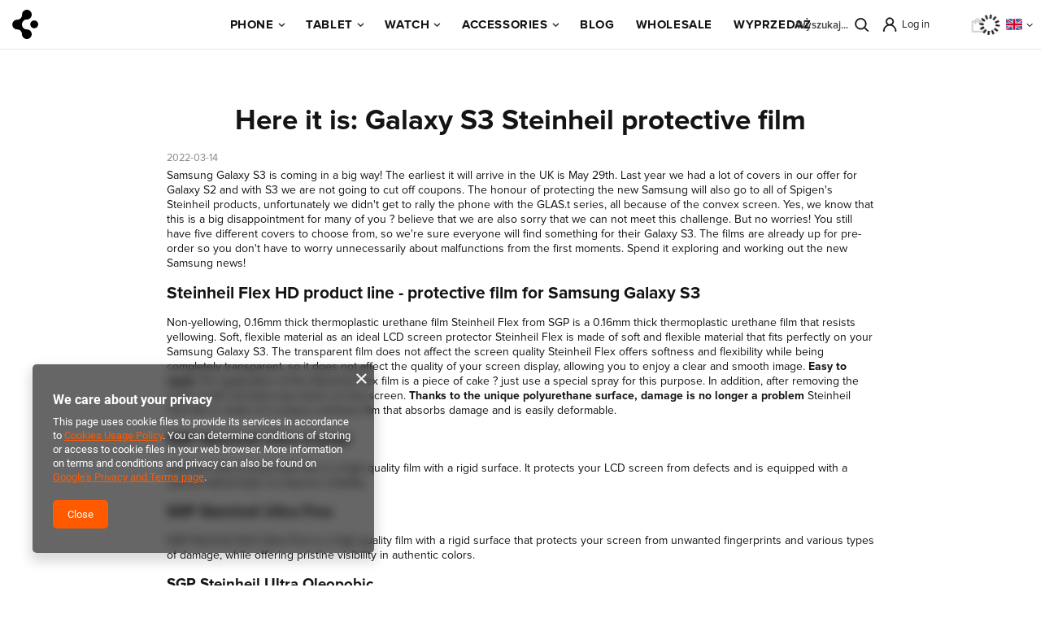

--- FILE ---
content_type: text/html; charset=utf-8
request_url: https://www.spigen.pl/en/blog/here-it-is-galaxy-s3-steinheil-protective-film-1647246259
body_size: 21463
content:
<!DOCTYPE html>
<html lang="en" class="--freeShipping --vat --gross " ><head><meta name='viewport' content='user-scalable=no, initial-scale = 1.0, maximum-scale = 1.0, width=device-width, viewport-fit=cover'/> <link rel="preload" crossorigin="anonymous" as="font" href="/gfx/standards/fontello.woff?v=2"><meta http-equiv="Content-Type" content="text/html; charset=utf-8"><meta http-equiv="X-UA-Compatible" content="IE=edge"><title>Here it is: Galaxy S3 Steinheil protective film List - BLOG SPIGEN.pl</title><meta name="description" content="Here it is: Galaxy S3 Steinheil protective film List - BLOG SPIGEN.pl"><link rel="icon" href="/gfx/eng/favicon.ico"><meta name="theme-color" content="#ff5a00"><meta name="msapplication-navbutton-color" content="#ff5a00"><meta name="apple-mobile-web-app-status-bar-style" content="#ff5a00"><link rel="preload stylesheet" as="style" href="/gfx/eng/style.css.gzip?r=1755799888"><script>var app_shop={urls:{prefix:'data="/gfx/'.replace('data="', '')+'eng/',graphql:'/graphql/v1/'},vars:{priceType:'gross',priceTypeVat:true,productDeliveryTimeAndAvailabilityWithBasket:false,geoipCountryCode:'US',currency:{id:'EUR',symbol:'EUR',country:'eu',format:'###,##0.00',beforeValue:false,space:true,decimalSeparator:',',groupingSeparator:' '},language:{id:'eng',symbol:'en',name:'English'},},txt:{priceTypeText:' incl. VAT',},fn:{},fnrun:{},files:[],graphql:{}};const getCookieByName=(name)=>{const value=`; ${document.cookie}`;const parts = value.split(`; ${name}=`);if(parts.length === 2) return parts.pop().split(';').shift();return false;};if(getCookieByName('freeeshipping_clicked')){document.documentElement.classList.remove('--freeShipping');}if(getCookieByName('rabateCode_clicked')){document.documentElement.classList.remove('--rabateCode');}function hideClosedBars(){const closedBarsArray=JSON.parse(localStorage.getItem('closedBars'))||[];if(closedBarsArray.length){const styleElement=document.createElement('style');styleElement.textContent=`${closedBarsArray.map((el)=>`#${el}`).join(',')}{display:none !important;}`;document.head.appendChild(styleElement);}}hideClosedBars();</script><script src="/gfx/eng/shop.js.gzip?r=1755799888"></script><meta name="robots" content="index,follow"><meta name="rating" content="general"><meta name="Author" content="Spigen.pl based on IdoSell - the best online selling solutions for your e-store (www.idosell.com/shop).">
<!-- Begin LoginOptions html -->

<style>
#client_new_social .service_item[data-name="service_Apple"]:before, 
#cookie_login_social_more .service_item[data-name="service_Apple"]:before,
.oscop_contact .oscop_login__service[data-service="Apple"]:before {
    display: block;
    height: 2.6rem;
    content: url('/gfx/standards/apple.svg?r=1743165583');
}
.oscop_contact .oscop_login__service[data-service="Apple"]:before {
    height: auto;
    transform: scale(0.8);
}
#client_new_social .service_item[data-name="service_Apple"]:has(img.service_icon):before,
#cookie_login_social_more .service_item[data-name="service_Apple"]:has(img.service_icon):before,
.oscop_contact .oscop_login__service[data-service="Apple"]:has(img.service_icon):before {
    display: none;
}
</style>

<!-- End LoginOptions html -->

<!-- Open Graph -->
<meta property="og:type" content="article"><meta property="og:url" content="https://www.spigen.pl/en/blog/here-it-is-galaxy-s3-steinheil-protective-film-1647246259
"><meta property="og:title" content="Here it is: Galaxy S3 Steinheil protective film"><meta property="og:description" content="Steinheil Ultra Crystal SGP film is a high quality film with a rigid surface. It protects your LCD screen from defects and is equipped with a special optical layer to improve visibility."><meta property="og:site_name" content="Spigen.pl"><meta property="og:locale" content="en_GB"><meta property="og:locale:alternate" content="pl_PL"><meta property="og:locale:alternate" content="de_DE"><meta property="og:locale:alternate" content="fr_FR"><meta property="og:locale:alternate" content="es_ES"><meta property="og:locale:alternate" content="uk_UA"><link rel="manifest" href="https://www.spigen.pl/data/include/pwa/18/manifest.json?t=3"><meta name="apple-mobile-web-app-capable" content="yes"><meta name="apple-mobile-web-app-status-bar-style" content="black"><meta name="apple-mobile-web-app-title" content="www.spigen.pl"><link rel="apple-touch-icon" href="/data/include/pwa/18/icon-128.png"><link rel="apple-touch-startup-image" href="/data/include/pwa/18/logo-512.png" /><meta name="msapplication-TileImage" content="/data/include/pwa/18/icon-144.png"><meta name="msapplication-TileColor" content="#2F3BA2"><meta name="msapplication-starturl" content="/"><script type="application/javascript">var _adblock = true;</script><script async src="/data/include/advertising.js"></script><script type="application/javascript">var statusPWA = {
                online: {
                    txt: "Connected to the Internet",
                    bg: "#5fa341"
                },
                offline: {
                    txt: "No Internet connection",
                    bg: "#eb5467"
                }
            }</script><script async type="application/javascript" src="/ajax/js/pwa_online_bar.js?v=1&r=6"></script><script >
window.dataLayer = window.dataLayer || [];
window.gtag = function gtag() {
dataLayer.push(arguments);
}
gtag('consent', 'default', {
'ad_storage': 'denied',
'analytics_storage': 'denied',
'ad_personalization': 'denied',
'ad_user_data': 'denied',
'wait_for_update': 500
});

gtag('set', 'ads_data_redaction', true);
</script><script  class='google_consent_mode_update'>
gtag('consent', 'update', {
'ad_storage': 'granted',
'analytics_storage': 'granted',
'ad_personalization': 'granted',
'ad_user_data': 'granted'
});
</script>
<!-- End Open Graph -->

<link rel="canonical" href="https://www.spigen.pl/en/blog/here-it-is-galaxy-s3-steinheil-protective-film-1647246259" />
<link rel="alternate" hreflang="fr" href="https://www.spigen.pl/fr/blog/le-voici-galaxy-s3-steinheil-film-de-protection-1647246259" />
<link rel="alternate" hreflang="de" href="https://www.spigen.pl/de/blog/hier-ist-sie-galaxy-s3-steinheil-schutzfolie-1647246259" />
<link rel="alternate" hreflang="pl" href="https://www.spigen.pl/pl/blog/juz-jest-folia-ochronna-galaxy-s3-steinheil-1647246259" />
<link rel="alternate" hreflang="es" href="https://www.spigen.pl/es/blog/-1647246259" />
<link rel="alternate" hreflang="uk" href="https://www.spigen.pl/uk/blog/juz-jest-folia-ochronna-galaxy-s3-steinheil-1647246259" />
<link rel="alternate" hreflang="en" href="https://www.spigen.pl/en/blog/here-it-is-galaxy-s3-steinheil-protective-film-1647246259" />
                <!-- Global site tag (gtag.js) -->
                <script  async src="https://www.googletagmanager.com/gtag/js?id=G-VVZDZ8H42H"></script>
                <script >
                    window.dataLayer = window.dataLayer || [];
                    window.gtag = function gtag(){dataLayer.push(arguments);}
                    gtag('js', new Date());
                    
                    gtag('config', 'G-VVZDZ8H42H');

                </script>
                <link rel="stylesheet" type="text/css" href="/data/designs/636e70e8875b95.36428176_78/gfx/eng/custom.css.gzip?r=1755800318">            <!-- Google Tag Manager -->
                    <script >(function(w,d,s,l,i){w[l]=w[l]||[];w[l].push({'gtm.start':
                    new Date().getTime(),event:'gtm.js'});var f=d.getElementsByTagName(s)[0],
                    j=d.createElement(s),dl=l!='dataLayer'?'&l='+l:'';j.async=true;j.src=
                    'https://www.googletagmanager.com/gtm.js?id='+i+dl;f.parentNode.insertBefore(j,f);
                    })(window,document,'script','dataLayer','GTM-W77MCDQ');</script>
            <!-- End Google Tag Manager --></head><body><div id="container" class="blog-item_page container max-width-1200"><header class=" commercial_banner"><script class="ajaxLoad">
                app_shop.vars.vat_registered="true";app_shop.vars.currency_format="###,##0.00";app_shop.vars.currency_before_value=false;app_shop.vars.currency_space=true;app_shop.vars.symbol="EUR";app_shop.vars.id="EUR";app_shop.vars.baseurl="http://www.spigen.pl/";app_shop.vars.sslurl="https://www.spigen.pl/";app_shop.vars.curr_url="%2Fen%2Fblog%2Fhere-it-is-galaxy-s3-steinheil-protective-film-1647246259";var currency_decimal_separator=',';var currency_grouping_separator=' ';app_shop.vars.blacklist_extension=["exe","com","swf","js","php"];app_shop.vars.blacklist_mime=["application/javascript","application/octet-stream","message/http","text/javascript","application/x-deb","application/x-javascript","application/x-shockwave-flash","application/x-msdownload"];app_shop.urls.contact="/en/contact";</script><div id="viewType" style="display:none"></div><div id="freeShipping" class="freeShipping"><span class="freeShipping__info">Free delivery</span><strong class="freeShipping__val">
				from 
				16,59 EUR</strong><a href="" class="freeShipping__close"></a></div><div id="logo" class="d-flex align-items-center"><a href="https://www.spigen.pl" target="_self"><img src="/data/gfx/mask/eng/logo_18_big.jpg" alt="SPIGEN Shop Case Spigen Cover Apple Samsung Xiaomi Huawei Google OnePlus Oppo Realme LG" width="321" height="69"></a></div><form action="https://www.spigen.pl/en/search" method="get" id="menu_search" class="menu_search"><a href="#showSearchForm" class="menu_search__mobile"></a><div class="menu_search__block"><div class="menu_search__item --input"><div class="label_search_top"><label>Czego szukasz?</label><i class="search__close" role="button"><svg aria-hidden="true" focusable="false" role="presentation" class="icon icon-theme-164" viewBox="0 0 24 24"><path d="M19.583 4.965a.65.65 0 0 1-.176.449l-6.445 6.426 6.445 6.426c.117.131.176.28.176.449a.65.65 0 0 1-.176.449.846.846 0 0 1-.215.127.596.596 0 0 1-.468 0 .846.846 0 0 1-.215-.127l-6.426-6.445-6.426 6.445a.846.846 0 0 1-.215.127.596.596 0 0 1-.468 0 .846.846 0 0 1-.215-.127.65.65 0 0 1-.176-.449c0-.169.059-.318.176-.449l6.445-6.426-6.445-6.426a.65.65 0 0 1-.176-.449c0-.169.059-.318.176-.449a.652.652 0 0 1 .449-.176c.169 0 .319.059.449.176l6.426 6.445 6.426-6.445a.652.652 0 0 1 .449-.176c.169 0 .319.059.449.176.117.13.176.28.176.449z"></path></svg></i></div><input class="menu_search__input" type="text" name="text" autocomplete="off" placeholder="Enter what you are looking for"><button class="menu_search__submit" type="submit"><svg aria-hidden="true" focusable="false" role="presentation" class="icon icon-theme-168" viewBox="0 0 24 24"><path d="M13.261 2.475a8.177 8.177 0 0 1 2.588 1.738 8.172 8.172 0 0 1 1.738 2.588 7.97 7.97 0 0 1 .635 3.164 7.836 7.836 0 0 1-.527 2.861 8.355 8.355 0 0 1-1.426 2.412l4.902 4.902c.117.131.176.28.176.449s-.059.319-.176.449c-.065.052-.137.095-.215.127s-.156.049-.234.049-.156-.017-.234-.049-.149-.075-.215-.127l-4.902-4.902c-.703.6-1.507 1.074-2.412 1.426s-1.859.528-2.862.528a7.945 7.945 0 0 1-3.164-.635 8.144 8.144 0 0 1-2.588-1.738 8.15 8.15 0 0 1-1.738-2.588 7.962 7.962 0 0 1-.635-3.164 7.97 7.97 0 0 1 .635-3.164 8.172 8.172 0 0 1 1.738-2.588 8.15 8.15 0 0 1 2.588-1.738c.989-.423 2.044-.635 3.164-.635s2.174.212 3.164.635zM3.759 12.641c.358.834.85 1.563 1.475 2.188s1.354 1.117 2.188 1.475c.833.358 1.726.537 2.676.537s1.843-.179 2.676-.537c.833-.357 1.563-.85 2.188-1.475s1.116-1.354 1.475-2.188a6.705 6.705 0 0 0 .537-2.676c0-.95-.179-1.842-.537-2.676-.358-.833-.85-1.563-1.475-2.188s-1.354-1.116-2.188-1.475c-.835-.356-1.727-.536-2.677-.536s-1.843.18-2.676.537c-.833.358-1.563.85-2.188 1.475S4.117 6.456 3.759 7.289a6.694 6.694 0 0 0-.537 2.676c0 .951.178 1.843.537 2.676z"></path></svg></button></div><div class="menu_search__item --results search_result"></div></div></form><div id="menu_settings" class="align-items-center justify-content-center justify-content-lg-end"><div class="open_trigger"><span class="d-none d-md-inline-block flag flag_eng"></span><div class="menu_settings_wrapper d-md-none"><div class="menu_settings_inline"><div class="menu_settings_header">
								Language and currency: 
							</div><div class="menu_settings_content"><span class="menu_settings_flag flag flag_eng"></span><strong class="menu_settings_value"><span class="menu_settings_language">en</span><span> | </span><span class="menu_settings_currency">EUR</span></strong></div></div><div class="menu_settings_inline"><div class="menu_settings_header">
								Country of collecting the order: 
							</div><div class="menu_settings_content"><strong class="menu_settings_value">Poland</strong></div></div></div><i class="icon-angle-down d-none d-md-inline-block"></i></div><form action="https://www.spigen.pl/en/settings.html" method="post"><ul><li><div class="form-group"><label class="menu_settings_lang_label">Language</label><div class="radio"><label><input type="radio" name="lang" value="pol"><span class="flag flag_pol"></span><span>pl</span></label></div><div class="radio"><label><input type="radio" name="lang" checked value="eng"><span class="flag flag_eng"></span><span>en</span></label></div><div class="radio"><label><input type="radio" name="lang" value="ger"><span class="flag flag_ger"></span><span>de</span></label></div><div class="radio"><label><input type="radio" name="lang" value="fre"><span class="flag flag_fre"></span><span>fr</span></label></div><div class="radio"><label><input type="radio" name="lang" value="spa"><span class="flag flag_spa"></span><span>es</span></label></div><div class="radio"><label><input type="radio" name="lang" value="ukr"><span class="flag flag_ukr"></span><span>uk</span></label></div></div></li><li><div class="form-group"><label for="menu_settings_curr">Prices in</label><div class="select-after"><select class="form-control" name="curr" id="menu_settings_curr"><option value="PLN">PLN (1 EUR = 4.2192PLN)
															</option><option value="EUR" selected>EUR</option><option value="GBP">GBP (1 EUR = 0.8665GBP)
															</option><option value="USD">USD (1 EUR = 1.1608USD)
															</option><option value="RON">RON (1 EUR = 5.0901RON)
															</option><option value="CZK">CZK (1 EUR = 24.2902CZK)
															</option><option value="CHF">CHF (1 EUR = 0.9313CHF)
															</option><option value="DKK">DKK (1 EUR = 7.4716DKK)
															</option></select></div></div><div class="form-group"><label for="menu_settings_country">Country of collecting the order</label><div class="select-after"><select class="form-control" name="country" id="menu_settings_country"><option value="1143020016">Austria</option><option value="1143020022">Belgium</option><option value="1143020033">Bulgaria</option><option value="1143020038">Croatia</option><option value="1143020041">Czechy</option><option value="1143020042">Denmark</option><option value="1143020051">Estonia</option><option value="1143020056">Finland</option><option value="1143020057">France</option><option value="1143020143">Germany</option><option value="1143020062">Greece</option><option value="1143020217">Hungary</option><option value="1143020083">Ireland</option><option value="1143020220">Italy</option><option value="1143020118">Latvia</option><option value="1143020116">Lithuania</option><option value="1143020076">Netherlands</option><option selected value="1143020003">Poland</option><option value="1143020163">Portugal</option><option value="1143020169">Romania</option><option value="1143020182">Slovakia</option><option value="1143020183">Slovenia</option><option value="1143020075">Spain</option><option value="1143020193">Sweden</option></select></div></div></li><li class="buttons"><button class="btn --solid --large" type="submit">
								Apply changes
							</button></li></ul></form><div id="menu_additional"><a class="account_link" href="https://www.spigen.pl/en/login.html">Log in</a><div class="shopping_list_top" data-empty="true"><a href="https://www.spigen.pl/en/shoppinglist" class="wishlist_link slt_link --empty">Shopping lists</a><div class="slt_lists"><ul class="slt_lists__nav"><li class="slt_lists__nav_item" data-list_skeleton="true" data-list_id="true" data-shared="true"><a class="slt_lists__nav_link" data-list_href="true"><span class="slt_lists__nav_name" data-list_name="true"></span><span class="slt_lists__count" data-list_count="true">0</span></a></li><li class="slt_lists__nav_item --empty"><a class="slt_lists__nav_link --empty" href="https://www.spigen.pl/en/shoppinglist"><span class="slt_lists__nav_name" data-list_name="true">Shopping list</span><span class="slt_lists__count" data-list_count="true">0</span></a></li></ul></div></div></div></div><a class="account_link_mobile" href="https://www.spigen.pl/en/login.html">Log in</a><div class="shopping_list_top_mobile d-none" data-empty="true"><a href="https://www.spigen.pl/en/shoppinglist" class="sltm_link --empty"></a></div><div id="menu_basket" class="topBasket --skeleton"><a class="topBasket__sub" href="/basketedit.php"><span class="badge badge-info"></span><strong class="topBasket__price">0,00 EUR</strong></a><div class="topBasket__details --products" style="display: none;"><div class="topBasket__block --labels"><label class="topBasket__item --name">Product</label><label class="topBasket__item --sum">Quantity</label><label class="topBasket__item --prices">Price</label></div><div class="topBasket__block --products"></div></div><div class="topBasket__details --shipping" style="display: none;"><span class="topBasket__name">Delivery cost from</span><span id="shipppingCost"></span></div><script>
						app_shop.vars.cache_html = true;
					</script></div><nav id="menu_categories" class="wide"><button type="button" class="navbar-toggler"><i class="icon-reorder"></i></button><div class="navbar-collapse" id="menu_navbar"><ul class="navbar-nav mx-md-n2"><li class="nav-item"><a  href="/en/menu/phone-53273" target="_self" title="Phone" class="nav-link" >Phone</a><ul class="navbar-subnav"><li class="nav-item"><a  href="/en/menu/phone/apple-30946" target="_self" title="Apple" class="nav-link" >Apple</a><ul class="navbar-subsubnav more"><li class="nav-item"><a  href="/en/menu/phone/apple/iphone-17-pro-max-87258" target="_self" title="iPhone 17 Pro Max" class="nav-link" >iPhone 17 Pro Max</a></li><li class="nav-item"><a  href="/en/menu/phone/apple/iphone-17-pro-87257" target="_self" title="iPhone 17 Pro" class="nav-link" >iPhone 17 Pro</a></li><li class="nav-item"><a  href="/en/menu/phone/apple/iphone-17-air-87256" target="_self" title="iPhone 17 Air" class="nav-link" >iPhone 17 Air</a></li><li class="nav-item"><a  href="/en/menu/phone/apple/iphone-17-87255" target="_self" title="iPhone 17" class="nav-link" >iPhone 17</a></li><li class="nav-item"><a  href="/en/menu/phone/apple/iphone-16e-86229" target="_self" title="iPhone 16E" class="nav-link" >iPhone 16E</a></li><li class="nav-item"><a  href="/en/menu/phone/apple/iphone-16-pro-max-79373" target="_self" title="iPhone 16 Pro Max" class="nav-link" >iPhone 16 Pro Max</a></li><li class="nav-item"><a  href="/en/menu/phone/apple/iphone-16-pro-79372" target="_self" title="iPhone 16 Pro" class="nav-link" >iPhone 16 Pro</a></li><li class="nav-item"><a  href="/en/menu/phone/apple/iphone-16-plus-79374" target="_self" title="iPhone 16 Plus" class="nav-link" >iPhone 16 Plus</a></li><li class="nav-item"><a  href="/en/menu/phone/apple/iphone-16-79371" target="_self" title="iPhone 16" class="nav-link" >iPhone 16</a></li><li class="nav-item"><a  href="/en/menu/phone/apple/iphone-15-pro-max-66534" target="_self" title="IPhone 15 Pro Max" class="nav-link" >IPhone 15 Pro Max</a></li><li class="nav-item"><a  href="/en/menu/phone/apple/iphone-15-pro-66533" target="_self" title="IPhone 15 Pro" class="nav-link" >IPhone 15 Pro</a></li><li class="nav-item"><a  href="/en/menu/phone/apple/iphone-15-plus-66532" target="_self" title="IPhone 15 Plus" class="nav-link" >IPhone 15 Plus</a></li><li class="nav-item"><a  href="/en/menu/phone/apple/iphone-15-65084" target="_self" title="IPhone 15" class="nav-link" >IPhone 15</a></li><li class="nav-item"><a  href="/en/menu/phone/apple/iphone-14-pro-max-41124" target="_self" title="iPhone 14 Pro Max" class="nav-link" >iPhone 14 Pro Max</a></li><li class="nav-item"><a  href="/en/menu/phone/apple/iphone-14-pro-41123" target="_self" title="iPhone 14 Pro" class="nav-link" >iPhone 14 Pro</a></li><li class="nav-item"><a  href="/en/menu/phone/apple/iphone-14-plus-41125" target="_self" title="iPhone 14 Plus" class="nav-link" >iPhone 14 Plus</a></li><li class="nav-item"><a  href="/en/menu/phone/apple/iphone-14-41122" target="_self" title="iPhone 14" class="nav-link" >iPhone 14</a></li><li class="nav-item"><a  href="/en/menu/phone/apple/iphone-13-pro-max-33734" target="_self" title="iPhone 13 Pro Max" class="nav-link" >iPhone 13 Pro Max</a></li><li class="nav-item"><a  href="/en/menu/phone/apple/iphone-13-pro-33735" target="_self" title="iPhone 13 Pro" class="nav-link" >iPhone 13 Pro</a></li><li class="nav-item"><a  href="/en/menu/phone/apple/iphone-13-mini-33733" target="_self" title="iPhone 13 Mini" class="nav-link" >iPhone 13 Mini</a></li><li class="nav-item"><a  href="/en/menu/phone/apple/iphone-13-33732" target="_self" title="iPhone 13" class="nav-link" >iPhone 13</a></li><li class="nav-item"><a  href="/en/menu/phone/apple/iphone-12-pro-max-32768" target="_self" title="iPhone 12 Pro Max" class="nav-link" >iPhone 12 Pro Max</a></li><li class="nav-item"><a  href="/en/menu/phone/apple/iphone-12-pro-32771" target="_self" title="iPhone 12 Pro" class="nav-link" >iPhone 12 Pro</a></li><li class="nav-item"><a  href="/en/menu/phone/apple/iphone-12-mini-32769" target="_self" title="iPhone 12 mini" class="nav-link" >iPhone 12 mini</a></li><li class="nav-item"><a  href="/en/menu/phone/apple/iphone-12-32770" target="_self" title="iPhone 12" class="nav-link" >iPhone 12</a></li><li class="nav-item"><a  href="/en/menu/phone/apple/iphone-11-pro-max-31927" target="_self" title="iPhone 11 Pro Max" class="nav-link" >iPhone 11 Pro Max</a></li><li class="nav-item"><a  href="/en/menu/phone/apple/iphone-11-pro-31936" target="_self" title="iPhone 11 Pro" class="nav-link" >iPhone 11 Pro</a></li><li class="nav-item"><a  href="/en/menu/phone/apple/iphone-11-31925" target="_self" title="iPhone 11" class="nav-link" >iPhone 11</a></li><li class="nav-item"><a  href="/en/menu/phone/apple/iphone-se-2022-34183" target="_self" title="iPhone SE 2022" class="nav-link" >iPhone SE 2022</a></li><li class="nav-item"><a  href="/en/menu/phone/apple/iphone-se-2020-32414" target="_self" title="iPhone SE 2020" class="nav-link" >iPhone SE 2020</a></li><li class="nav-item"><a  href="/en/menu/phone/apple/iphone-se-30968" target="_self" title="iPhone SE" class="nav-link" >iPhone SE</a></li><li class="nav-item"><a  href="/en/menu/phone/apple/iphone-xr-30958" target="_self" title="iPhone XR" class="nav-link" >iPhone XR</a></li><li class="nav-item"><a  href="/en/menu/phone/apple/iphone-xs-max-30960" target="_self" title="iPhone XS Max" class="nav-link" >iPhone XS Max</a></li><li class="nav-item"><a  href="/en/menu/phone/apple/iphone-xs-30959" target="_self" title="iPhone XS" class="nav-link" >iPhone XS</a></li><li class="nav-item"><a  href="/en/menu/phone/apple/iphone-x-30961" target="_self" title="iPhone X" class="nav-link" >iPhone X</a></li><li class="nav-item"><a  href="/en/menu/phone/apple/iphone-8-30962" target="_self" title="iPhone 8" class="nav-link" >iPhone 8</a></li><li class="nav-item"><a  href="/en/menu/phone/apple/iphone-7-30964" target="_self" title="iPhone 7" class="nav-link" >iPhone 7</a></li><li class="nav-item"><a  href="/en/menu/phone/apple/iphone-5s-30969" target="_self" title="iPhone 5S" class="nav-link" >iPhone 5S</a></li><li class="nav-item --extend"><a href="" class="nav-link" txt_alt="- Hide">+ Show all</a></li></ul></li><li class="nav-item"><a  href="/en/menu/phone/samsung-30947" target="_self" title="Samsung" class="nav-link" >Samsung</a><ul class="navbar-subsubnav more"><li class="nav-item"><a  href="/en/menu/phone/samsung/galaxy-z-flip-7-86821" target="_self" title="Galaxy Z Flip 7" class="nav-link" >Galaxy Z Flip 7</a></li><li class="nav-item"><a  href="/en/menu/phone/samsung/galaxy-z-flip-7-fe-86827" target="_self" title="Galaxy Z Flip 7 FE" class="nav-link" >Galaxy Z Flip 7 FE</a></li><li class="nav-item"><a  href="/en/menu/phone/samsung/galaxy-z-fold-7-86822" target="_self" title="Galaxy Z Fold 7" class="nav-link" >Galaxy Z Fold 7</a></li><li class="nav-item"><a  href="/en/menu/phone/samsung/galaxy-s25-fe-87416" target="_self" title="Galaxy S25 FE" class="nav-link" >Galaxy S25 FE</a></li><li class="nav-item"><a  href="/en/menu/phone/samsung/galaxy-s25-edge-86710" target="_self" title="Galaxy S25 Edge" class="nav-link" >Galaxy S25 Edge</a></li><li class="nav-item"><a  href="/en/menu/phone/samsung/galaxy-s25-ultra-81331" target="_self" title="Galaxy S25 Ultra" class="nav-link" >Galaxy S25 Ultra</a></li><li class="nav-item"><a  href="/en/menu/phone/samsung/galaxy-s25-plus-81332" target="_self" title="Galaxy S25 Plus" class="nav-link" >Galaxy S25 Plus</a></li><li class="nav-item"><a  href="/en/menu/phone/samsung/galaxy-s25-81330" target="_self" title="Galaxy S25" class="nav-link" >Galaxy S25</a></li><li class="nav-item"><a  href="/en/menu/phone/samsung/galaxy-s24-fe-79746" target="_self" title="Galaxy S24 FE" class="nav-link" >Galaxy S24 FE</a></li><li class="nav-item"><a  href="/en/menu/phone/samsung/galaxy-s24-ultra-67818" target="_self" title="Galaxy S24 Ultra" class="nav-link" >Galaxy S24 Ultra</a></li><li class="nav-item"><a  href="/en/menu/phone/samsung/galaxy-s24-plus-67819" target="_self" title="Galaxy S24 Plus" class="nav-link" >Galaxy S24 Plus</a></li><li class="nav-item"><a  href="/en/menu/phone/samsung/galaxy-s24-67817" target="_self" title="Galaxy S24" class="nav-link" >Galaxy S24</a></li><li class="nav-item"><a  href="/en/menu/phone/samsung/galaxy-s23-fe-67416" target="_self" title="Galaxy S23 FE" class="nav-link" >Galaxy S23 FE</a></li><li class="nav-item"><a  href="/en/menu/phone/samsung/galaxy-s23-ultra-51719" target="_self" title="Galaxy S23 Ultra" class="nav-link" >Galaxy S23 Ultra</a></li><li class="nav-item"><a  href="/en/menu/phone/samsung/galaxy-s23-plus-51718" target="_self" title="Galaxy S23 Plus" class="nav-link" >Galaxy S23 Plus</a></li><li class="nav-item"><a  href="/en/menu/phone/samsung/galaxy-s23-51717" target="_self" title="Galaxy S23" class="nav-link" >Galaxy S23</a></li><li class="nav-item"><a  href="/en/menu/phone/samsung/galaxy-s22-ultra-34008" target="_self" title="Galaxy S22 Ultra" class="nav-link" >Galaxy S22 Ultra</a></li><li class="nav-item"><a  href="/en/menu/phone/samsung/galaxy-s22-plus-34007" target="_self" title="Galaxy S22 Plus" class="nav-link" >Galaxy S22 Plus</a></li><li class="nav-item"><a  href="/en/menu/phone/samsung/galaxy-s22-34006" target="_self" title="Galaxy S22" class="nav-link" >Galaxy S22</a></li><li class="nav-item"><a  href="/en/menu/phone/samsung/galaxy-s21-plus-79955" target="_self" title="Galaxy S21 Plus" class="nav-link" >Galaxy S21 Plus</a></li><li class="nav-item"><a  href="/en/menu/phone/samsung/galaxy-s21-ultra-33096" target="_self" title="Galaxy S21 Ultra" class="nav-link" >Galaxy S21 Ultra</a></li><li class="nav-item"><a  href="/en/menu/phone/samsung/galaxy-s21-fe-33709" target="_self" title="Galaxy S21 FE" class="nav-link" >Galaxy S21 FE</a></li><li class="nav-item"><a  href="/en/menu/phone/samsung/galaxy-s21-33094" target="_self" title="Galaxy S21" class="nav-link" >Galaxy S21</a></li><li class="nav-item"><a  href="/en/menu/phone/samsung/galaxy-s20-ultra-32312" target="_self" title="Galaxy S20 Ultra" class="nav-link" >Galaxy S20 Ultra</a></li><li class="nav-item"><a  href="/en/menu/phone/samsung/galaxy-s20-plus-32279" target="_self" title="Galaxy S20+ Plus" class="nav-link" >Galaxy S20+ Plus</a></li><li class="nav-item"><a  href="/en/menu/phone/samsung/galaxy-s20-fe-32803" target="_self" title="Galaxy S20 FE" class="nav-link" >Galaxy S20 FE</a></li><li class="nav-item"><a  href="/en/menu/phone/samsung/galaxy-s20-32278" target="_self" title="Galaxy S20" class="nav-link" >Galaxy S20</a></li><li class="nav-item"><a  href="/en/menu/phone/samsung/galaxy-s10-plus-31707" target="_self" title="Galaxy S10 Plus" class="nav-link" >Galaxy S10 Plus</a></li><li class="nav-item"><a  href="/en/menu/phone/samsung/galaxy-s10-31706" target="_self" title="Galaxy S10" class="nav-link" >Galaxy S10</a></li><li class="nav-item"><a  href="/en/menu/phone/samsung/galaxy-s8-plus-79972" target="_self" title="Galaxy S8 Plus" class="nav-link" >Galaxy S8 Plus</a></li><li class="nav-item"><a  href="/en/menu/phone/samsung/galaxy-note-20-ultra-32766" target="_self" title="Galaxy Note 20 Ultra" class="nav-link" >Galaxy Note 20 Ultra</a></li><li class="nav-item"><a  href="/en/menu/phone/samsung/galaxy-note-20-79957" target="_self" title="Galaxy Note 20" class="nav-link" >Galaxy Note 20</a></li><li class="nav-item"><a  href="/en/menu/phone/samsung/galaxy-note-10-plus-31929" target="_self" title="Galaxy Note 10+ Plus" class="nav-link" >Galaxy Note 10+ Plus</a></li><li class="nav-item"><a  href="/en/menu/phone/samsung/galaxy-a73-40149" target="_self" title="Galaxy A73" class="nav-link" >Galaxy A73</a></li><li class="nav-item"><a  href="/en/menu/phone/samsung/galaxy-a72-33203" target="_self" title="Galaxy A72" class="nav-link" >Galaxy A72</a></li><li class="nav-item"><a  href="/en/menu/phone/samsung/galaxy-a56-5g-86398" target="_self" title="Galaxy A56 5G" class="nav-link" >Galaxy A56 5G</a></li><li class="nav-item"><a  href="/en/menu/phone/samsung/galaxy-a55-73090" target="_self" title="Galaxy A55" class="nav-link" >Galaxy A55</a></li><li class="nav-item"><a  href="/en/menu/phone/samsung/galaxy-a54-53449" target="_self" title="Galaxy A54" class="nav-link" >Galaxy A54</a></li><li class="nav-item"><a  href="/en/menu/phone/samsung/galaxy-a53-40039" target="_self" title="Galaxy A53" class="nav-link" >Galaxy A53</a></li><li class="nav-item"><a  href="/en/menu/phone/samsung/galaxy-a52-lte-40041" target="_self" title="Galaxy A52 LTE" class="nav-link" >Galaxy A52 LTE</a></li><li class="nav-item"><a  href="/en/menu/phone/samsung/galaxy-a52s-33951" target="_self" title="Galaxy A52S" class="nav-link" >Galaxy A52S</a></li><li class="nav-item"><a  href="/en/menu/phone/samsung/galaxy-a52-33199" target="_self" title="Galaxy A52" class="nav-link" >Galaxy A52</a></li><li class="nav-item"><a  href="/en/menu/phone/samsung/galaxy-a42-5g-81120" target="_self" title="Galaxy A42 5G" class="nav-link" >Galaxy A42 5G</a></li><li class="nav-item"><a  href="/en/menu/phone/samsung/galaxy-a36-5g-86399" target="_self" title="Galaxy A36 5G" class="nav-link" >Galaxy A36 5G</a></li><li class="nav-item"><a  href="/en/menu/phone/samsung/galaxy-a35-5g-76568" target="_self" title="Galaxy A35 5G" class="nav-link" >Galaxy A35 5G</a></li><li class="nav-item"><a  href="/en/menu/phone/samsung/galaxy-a34-53447" target="_self" title="Galaxy A34" class="nav-link" >Galaxy A34</a></li><li class="nav-item"><a  href="/en/menu/phone/samsung/galaxy-a26-5g-86397" target="_self" title="Galaxy A26 5G" class="nav-link" >Galaxy A26 5G</a></li><li class="nav-item"><a  href="/en/menu/phone/samsung/galaxy-a25-68073" target="_self" title="Galaxy A25" class="nav-link" >Galaxy A25</a></li><li class="nav-item"><a  href="/en/menu/phone/samsung/galaxy-a21s-32651" target="_self" title="Galaxy A21s" class="nav-link" >Galaxy A21s</a></li><li class="nav-item"><a  href="/en/menu/phone/samsung/galaxy-a16-4g-5g-80958" target="_self" title="Galaxy A16 4G / 5G" class="nav-link" >Galaxy A16 4G / 5G</a></li><li class="nav-item"><a  href="/en/menu/phone/samsung/galaxy-a15-68076" target="_self" title="Galaxy A15" class="nav-link" >Galaxy A15</a></li><li class="nav-item"><a  href="/en/menu/phone/samsung/galaxy-a14-lte-65671" target="_self" title="Galaxy A14 LTE" class="nav-link" >Galaxy A14 LTE</a></li><li class="nav-item"><a  href="/en/menu/phone/samsung/galaxy-a14-53387" target="_self" title="Galaxy A14" class="nav-link" >Galaxy A14</a></li><li class="nav-item"><a  href="/en/menu/phone/samsung/galaxy-a13-40101" target="_self" title="Galaxy A13" class="nav-link" >Galaxy A13</a></li><li class="nav-item"><a  href="/en/menu/phone/samsung/galaxy-a11-81372" target="_self" title="Galaxy A11" class="nav-link" >Galaxy A11</a></li><li class="nav-item"><a  href="/en/menu/phone/samsung/galaxy-m55-79367" target="_self" title="Galaxy M55" class="nav-link" >Galaxy M55</a></li><li class="nav-item"><a  href="/en/menu/phone/samsung/galaxy-m54-5g-65830" target="_self" title="Galaxy M54 5G" class="nav-link" >Galaxy M54 5G</a></li><li class="nav-item"><a  href="/en/menu/phone/samsung/galaxy-m53-41065" target="_self" title="Galaxy M53" class="nav-link" >Galaxy M53</a></li><li class="nav-item"><a  href="/en/menu/phone/samsung/galaxy-m35-79563" target="_self" title="Galaxy M35" class="nav-link" >Galaxy M35</a></li><li class="nav-item"><a  href="/en/menu/phone/samsung/galaxy-m23-41086" target="_self" title="Galaxy M23" class="nav-link" >Galaxy M23</a></li><li class="nav-item"><a  href="/en/menu/phone/samsung/galaxy-xcover-7-pro-86727" target="_self" title="Galaxy Xcover 7 Pro" class="nav-link" >Galaxy Xcover 7 Pro</a></li><li class="nav-item"><a  href="/en/menu/phone/samsung/galaxy-xcover-7-72508" target="_self" title="Galaxy Xcover 7" class="nav-link" >Galaxy Xcover 7</a></li><li class="nav-item"><a  href="/en/menu/phone/samsung/galaxy-z-flip-6-79328" target="_self" title="Galaxy Z Flip 6" class="nav-link" >Galaxy Z Flip 6</a></li><li class="nav-item"><a  href="/en/menu/phone/samsung/galaxy-z-flip-5-66567" target="_self" title="Galaxy Z Flip 5" class="nav-link" >Galaxy Z Flip 5</a></li><li class="nav-item"><a  href="/en/menu/phone/samsung/galaxy-z-flip-4-41220" target="_self" title="Galaxy Z Flip 4" class="nav-link" >Galaxy Z Flip 4</a></li><li class="nav-item"><a  href="/en/menu/phone/samsung/galaxy-z-fold-6-79350" target="_self" title="Galaxy Z Fold 6" class="nav-link" >Galaxy Z Fold 6</a></li><li class="nav-item"><a  href="/en/menu/phone/samsung/galaxy-z-fold-5-66568" target="_self" title="Galaxy Z Fold 5" class="nav-link" >Galaxy Z Fold 5</a></li><li class="nav-item"><a  href="/en/menu/phone/samsung/galaxy-z-fold-4-41208" target="_self" title="Galaxy Z Fold 4" class="nav-link" >Galaxy Z Fold 4</a></li><li class="nav-item"><a  href="/en/menu/phone/samsung/galaxy-a17-87452" target="_self" title="Galaxy A17" class="nav-link" >Galaxy A17</a></li><li class="nav-item --extend"><a href="" class="nav-link" txt_alt="- Hide">+ Show all</a></li></ul></li><li class="nav-item"><a  href="/en/menu/phone/google-32008" target="_self" title="Google" class="nav-link" >Google</a><ul class="navbar-subsubnav more"><li class="nav-item"><a  href="/en/menu/phone/google/pixel-9-pro-xl-79379" target="_self" title="Pixel 9 Pro XL" class="nav-link" >Pixel 9 Pro XL</a></li><li class="nav-item"><a  href="/en/menu/phone/google/pixel-9-pro-79365" target="_self" title="Pixel 9 Pro" class="nav-link" >Pixel 9 Pro</a></li><li class="nav-item"><a  href="/en/menu/phone/google/pixel-9-79364" target="_self" title="Pixel 9" class="nav-link" >Pixel 9</a></li><li class="nav-item"><a  href="/en/menu/phone/google/pixel-8a-78378" target="_self" title="Pixel 8a" class="nav-link" >Pixel 8a</a></li><li class="nav-item"><a  href="/en/menu/phone/google/pixel-8-pro-66850" target="_self" title="Pixel 8 Pro" class="nav-link" >Pixel 8 Pro</a></li><li class="nav-item"><a  href="/en/menu/phone/google/pixel-8-66849" target="_self" title="Pixel 8" class="nav-link" >Pixel 8</a></li><li class="nav-item"><a  href="/en/menu/phone/google/pixel-7a-65822" target="_self" title="Pixel 7A" class="nav-link" >Pixel 7A</a></li><li class="nav-item"><a  href="/en/menu/phone/google/pixel-7-pro-51152" target="_self" title="Pixel 7 Pro" class="nav-link" >Pixel 7 Pro</a></li><li class="nav-item"><a  href="/en/menu/phone/google/pixel-7-41089" target="_self" title="Pixel 7" class="nav-link" >Pixel 7</a></li><li class="nav-item"><a  href="/en/menu/phone/google/pixel-6a-41087" target="_self" title="Pixel 6A" class="nav-link" >Pixel 6A</a></li><li class="nav-item"><a  href="/en/menu/phone/google/pixel-6-34080" target="_self" title="Pixel 6" class="nav-link" >Pixel 6</a></li><li class="nav-item"><a  href="/en/menu/phone/google/pixel-fold-65823" target="_self" title="Pixel Fold" class="nav-link" >Pixel Fold</a></li><li class="nav-item"><a  href="/en/menu/phone/google/pixel-9a-86503" target="_self" title="Pixel 9A" class="nav-link" >Pixel 9A</a></li><li class="nav-item"><a  href="/en/menu/phone/google/pixel-10-86942" target="_self" title="Pixel 10" class="nav-link" >Pixel 10</a></li><li class="nav-item"><a  href="/en/menu/phone/google/pixel-10-pro-86943" target="_self" title="Pixel 10 Pro" class="nav-link" >Pixel 10 Pro</a></li><li class="nav-item"><a  href="/en/menu/phone/google/pixel-10-pro-xl-86944" target="_self" title="Pixel 10 Pro XL" class="nav-link" >Pixel 10 Pro XL</a></li><li class="nav-item --extend"><a href="" class="nav-link" txt_alt="- Hide">+ Show all</a></li></ul></li><li class="nav-item"><a  href="/en/menu/phone/xiaomi-30955" target="_self" title="Xiaomi" class="nav-link" >Xiaomi</a><ul class="navbar-subsubnav more"><li class="nav-item"><a  href="/en/menu/phone/xiaomi/15-86230" target="_self" title="15" class="nav-link" >15</a></li><li class="nav-item"><a  href="/en/menu/phone/xiaomi/14t-pro-81208" target="_self" title="14T Pro" class="nav-link" >14T Pro</a></li><li class="nav-item"><a  href="/en/menu/phone/xiaomi/14t-81209" target="_self" title="14T" class="nav-link" >14T</a></li><li class="nav-item"><a  href="/en/menu/phone/xiaomi/13t-pro-68075" target="_self" title="13T Pro" class="nav-link" >13T Pro</a></li><li class="nav-item"><a  href="/en/menu/phone/xiaomi/13t-68074" target="_self" title="13T" class="nav-link" >13T</a></li><li class="nav-item"><a  href="/en/menu/phone/xiaomi/12-lite-59009" target="_self" title="12 Lite" class="nav-link" >12 Lite</a></li><li class="nav-item"><a  href="/en/menu/phone/xiaomi/redmi-note-13-lte-78422" target="_self" title="Redmi Note 13 LTE" class="nav-link" >Redmi Note 13 LTE</a></li><li class="nav-item"><a  href="/en/menu/phone/xiaomi/redmi-note-13-pro-5g-poco-x6-5g-78377" target="_self" title="Redmi Note 13 Pro 5G / Poco X6 5G" class="nav-link" >Redmi Note 13 Pro 5G / Poco X6 5G</a></li><li class="nav-item"><a  href="/en/menu/phone/xiaomi/redmi-note-13-4g-78423" target="_self" title="Redmi Note 13 4G" class="nav-link" >Redmi Note 13 4G</a></li><li class="nav-item"><a  href="/en/menu/phone/xiaomi/redmi-note-13-5g-73575" target="_self" title="Redmi Note 13 5G" class="nav-link" >Redmi Note 13 5G</a></li><li class="nav-item"><a  href="/en/menu/phone/xiaomi/redmi-note-12-pro-plus-5g-65670" target="_self" title="Redmi Note 12 Pro Plus 5G" class="nav-link" >Redmi Note 12 Pro Plus 5G</a></li><li class="nav-item"><a  href="/en/menu/phone/xiaomi/redmi-note-12-pro-5g-65669" target="_self" title="Redmi Note 12 Pro 5G" class="nav-link" >Redmi Note 12 Pro 5G</a></li><li class="nav-item"><a  href="/en/menu/phone/xiaomi/redmi-note-12-5g-66743" target="_self" title="Redmi Note 12 5G" class="nav-link" >Redmi Note 12 5G</a></li><li class="nav-item"><a  href="/en/menu/phone/xiaomi/redmi-note-11-pro-34170" target="_self" title="Redmi Note 11 Pro" class="nav-link" >Redmi Note 11 Pro</a></li><li class="nav-item"><a  href="/en/menu/phone/xiaomi/redmi-note-10-33324" target="_self" title="Redmi Note 10" class="nav-link" >Redmi Note 10</a></li><li class="nav-item"><a  href="/en/menu/phone/xiaomi/redmi-note-10s-33318" target="_self" title="Redmi Note 10S" class="nav-link" >Redmi Note 10S</a></li><li class="nav-item"><a  href="/en/menu/phone/xiaomi/mi-10t-32320" target="_self" title="Mi 10T" class="nav-link" >Mi 10T</a></li><li class="nav-item"><a  href="/en/menu/phone/xiaomi/poco-x5-pro-5g-65672" target="_self" title="Poco X5 Pro 5G" class="nav-link" >Poco X5 Pro 5G</a></li><li class="nav-item"><a  href="/en/menu/phone/xiaomi/poco-x5-5g-66744" target="_self" title="Poco X5 5G" class="nav-link" >Poco X5 5G</a></li><li class="nav-item"><a  href="/en/menu/phone/xiaomi/15t-87691" target="_self" title="15T" class="nav-link" >15T</a></li><li class="nav-item"><a  href="/en/menu/phone/xiaomi/redmi-note-15-pro-5g-87711" target="_self" title="Redmi Note 15 Pro 5G" class="nav-link" >Redmi Note 15 Pro 5G</a></li><li class="nav-item"><a  href="/en/menu/phone/xiaomi/15t-pro-87713" target="_self" title="15T Pro" class="nav-link" >15T Pro</a></li><li class="nav-item --extend"><a href="" class="nav-link" txt_alt="- Hide">+ Show all</a></li></ul></li><li class="nav-item"><a  href="/en/menu/phone/oneplus-30956" target="_self" title="OnePlus" class="nav-link" >OnePlus</a><ul class="navbar-subsubnav"><li class="nav-item"><a  href="/en/menu/phone/oneplus/12-68627" target="_self" title="12" class="nav-link" >12</a></li><li class="nav-item"><a  href="/en/menu/phone/oneplus/11-54047" target="_self" title="11" class="nav-link" >11</a></li><li class="nav-item"><a  href="/en/menu/phone/oneplus/nord-2-34045" target="_self" title="Nord 2" class="nav-link" >Nord 2</a></li><li class="nav-item"><a  href="/en/menu/phone/oneplus/13-81347" target="_self" title="13" class="nav-link" >13</a></li><li class="nav-item"><a  href="/en/menu/phone/oneplus/nord-5-87248" target="_self" title="Nord 5" class="nav-link" >Nord 5</a></li><li class="nav-item"><a  href="/en/menu/phone/oneplus/15-87712" target="_self" title="15" class="nav-link" >15</a></li></ul></li><li class="nav-item"><a  href="/en/menu/phone/sony-30949" target="_self" title="Sony" class="nav-link" >Sony</a><ul class="navbar-subsubnav"><li class="nav-item"><a  href="/en/menu/phone/sony/xperia-10-vi-79249" target="_self" title="Xperia 10 VI" class="nav-link" >Xperia 10 VI</a></li><li class="nav-item"><a  href="/en/menu/phone/sony/xperia-10-v-65824" target="_self" title="Xperia 10 V" class="nav-link" >Xperia 10 V</a></li><li class="nav-item"><a  href="/en/menu/phone/sony/xperia-10-iv-41092" target="_self" title="Xperia 10 IV" class="nav-link" >Xperia 10 IV</a></li><li class="nav-item"><a  href="/en/menu/phone/sony/xperia-5-v-67410" target="_self" title="Xperia 5 V" class="nav-link" >Xperia 5 V</a></li><li class="nav-item"><a  href="/en/menu/phone/sony/xperia-1-vi-79248" target="_self" title="Xperia 1 VI" class="nav-link" >Xperia 1 VI</a></li><li class="nav-item"><a  href="/en/menu/phone/sony/xperia-1-v-65827" target="_self" title="Xperia 1 V" class="nav-link" >Xperia 1 V</a></li><li class="nav-item"><a  href="/en/menu/phone/sony/xperia-1-vii-86823" target="_self" title="Xperia 1 VII" class="nav-link" >Xperia 1 VII</a></li><li class="nav-item"><a  href="/en/menu/phone/sony/xperia-10-vii-87547" target="_self" title="Xperia 10 VII" class="nav-link" >Xperia 10 VII</a></li></ul></li><li class="nav-item"><a  href="/en/menu/phone/other-brands-40063" target="_self" title="Other Brands" class="nav-link" >Other Brands</a><ul class="navbar-subsubnav"><li class="nav-item"><a  href="/en/menu/phone/other-brands/asus-rog-ally-81211" target="_self" title="Asus ROG Ally" class="nav-link" >Asus ROG Ally</a></li><li class="nav-item"><a  href="/en/menu/phone/other-brands/tesla-40064" target="_self" title="Tesla" class="nav-link" >Tesla</a></li><li class="nav-item"><a  href="/en/menu/phone/other-brands/mercedes-40065" target="_self" title="Mercedes" class="nav-link" >Mercedes</a></li><li class="nav-item"><a  href="/en/menu/phone/other-brands/nintendo-40066" target="_self" title="Nintendo" class="nav-link" >Nintendo</a></li><li class="nav-item"><a  href="/en/menu/phone/other-brands/poco-41097" target="_self" title="Poco" class="nav-link" >Poco</a></li><li class="nav-item"><a  href="/en/menu/phone/other-brands/nothing-phone-53184" target="_self" title="Nothing Phone" class="nav-link" >Nothing Phone</a></li><li class="nav-item"><a  href="/en/menu/phone/other-brands/motorola-53592" target="_self" title="Motorola" class="nav-link" >Motorola</a></li><li class="nav-item"><a  href="/en/menu/phone/other-brands/steam-deck-59006" target="_self" title="Steam Deck" class="nav-link" >Steam Deck</a></li></ul></li></ul></li><li class="nav-item"><a  href="/en/menu/tablet-53275" target="_self" title="Tablet" class="nav-link" >Tablet</a><ul class="navbar-subnav"><li class="nav-item"><a  href="/en/menu/tablet/apple-53276" target="_self" title="Apple" class="nav-link" >Apple</a><ul class="navbar-subsubnav more"><li class="nav-item"><a  href="/en/menu/tablet/apple/ipad-air-6-13-2024-78410" target="_self" title="iPad Air 6 13 2024" class="nav-link" >iPad Air 6 13 2024</a></li><li class="nav-item"><a  href="/en/menu/tablet/apple/ipad-air-6-11-2024-78411" target="_self" title="iPad Air 6 11 2024" class="nav-link" >iPad Air 6 11 2024</a></li><li class="nav-item"><a  href="/en/menu/tablet/apple/ipad-pro-7-13-2024-78413" target="_self" title="iPad Pro 7 13 2024" class="nav-link" >iPad Pro 7 13 2024</a></li><li class="nav-item"><a  href="/en/menu/tablet/apple/ipad-pro-7-11-2024-78412" target="_self" title="iPad Pro 7 11 2024" class="nav-link" >iPad Pro 7 11 2024</a></li><li class="nav-item"><a  href="/en/menu/tablet/apple/ipad-10-9-2022-53462" target="_self" title="iPad 10.9 2022" class="nav-link" >iPad 10.9 2022</a></li><li class="nav-item"><a  href="/en/menu/tablet/apple/ipad-10-2-2021-39943" target="_self" title="iPad 10.2 2021" class="nav-link" >iPad 10.2 2021</a></li><li class="nav-item"><a  href="/en/menu/tablet/apple/ipad-10-2-2020-39942" target="_self" title="iPad 10.2 2020" class="nav-link" >iPad 10.2 2020</a></li><li class="nav-item"><a  href="/en/menu/tablet/apple/ipad-10-2-2019-39941" target="_self" title="iPad 10.2 2019" class="nav-link" >iPad 10.2 2019</a></li><li class="nav-item"><a  href="/en/menu/tablet/apple/ipad-9-39950" target="_self" title="iPad 9" class="nav-link" >iPad 9</a></li><li class="nav-item"><a  href="/en/menu/tablet/apple/ipad-8-39948" target="_self" title="iPad 8" class="nav-link" >iPad 8</a></li><li class="nav-item"><a  href="/en/menu/tablet/apple/ipad-air-5-2022-41111" target="_self" title="iPad Air 5 2022" class="nav-link" >iPad Air 5 2022</a></li><li class="nav-item"><a  href="/en/menu/tablet/apple/ipad-air-4-2020-39955" target="_self" title="iPad Air 4 2020" class="nav-link" >iPad Air 4 2020</a></li><li class="nav-item"><a  href="/en/menu/tablet/apple/-ipad-6-mini-2021-40025" target="_self" title=" iPad 6 Mini 2021" class="nav-link" > iPad 6 Mini 2021</a></li><li class="nav-item"><a  href="/en/menu/tablet/apple/ipad-pro-12-9-2022-59007" target="_self" title="iPad Pro 12.9 2022" class="nav-link" >iPad Pro 12.9 2022</a></li><li class="nav-item"><a  href="/en/menu/tablet/apple/ipad-pro-12-9-2021-39968" target="_self" title="iPad Pro 12.9 2021" class="nav-link" >iPad Pro 12.9 2021</a></li><li class="nav-item"><a  href="/en/menu/tablet/apple/ipad-pro-12-9-2020-39967" target="_self" title="iPad Pro 12.9 2020 " class="nav-link" >iPad Pro 12.9 2020 </a></li><li class="nav-item"><a  href="/en/menu/tablet/apple/ipad-pro-12-9-2018-39966" target="_self" title="iPad Pro 12.9 2018" class="nav-link" >iPad Pro 12.9 2018</a></li><li class="nav-item"><a  href="/en/menu/tablet/apple/ipad-pro-12-9-2nd-gen-39969" target="_self" title="iPad Pro 12.9 2nd gen" class="nav-link" >iPad Pro 12.9 2nd gen</a></li><li class="nav-item"><a  href="/en/menu/tablet/apple/ipad-pro-11-2022-54048" target="_self" title="iPad Pro 11 2022" class="nav-link" >iPad Pro 11 2022</a></li><li class="nav-item"><a  href="/en/menu/tablet/apple/-ipad-pro-11-2021-39963" target="_self" title=" iPad Pro 11 2021" class="nav-link" > iPad Pro 11 2021</a></li><li class="nav-item"><a  href="/en/menu/tablet/apple/ipad-pro-11-2020-39962" target="_self" title="iPad Pro 11 2020" class="nav-link" >iPad Pro 11 2020</a></li><li class="nav-item"><a  href="/en/menu/tablet/apple/ipad-pro-11-2018-39961" target="_self" title="iPad Pro 11 2018" class="nav-link" >iPad Pro 11 2018</a></li><li class="nav-item"><a  href="/en/menu/tablet/apple/ipad-pro-11-39960" target="_self" title="iPad Pro 11 " class="nav-link" >iPad Pro 11 </a></li><li class="nav-item"><a  href="/en/menu/tablet/apple/ipad-11-11-2025-86591" target="_self" title="iPad 11 11&amp;quot; 2025" class="nav-link" >iPad 11 11&quot; 2025</a></li><li class="nav-item"><a  href="/en/menu/tablet/apple/ipad-air-7-11-2025-86592" target="_self" title="iPad Air 7 11&amp;quot; 2025" class="nav-link" >iPad Air 7 11&quot; 2025</a></li><li class="nav-item"><a  href="/en/menu/tablet/apple/ipad-air-7-13-2025-86711" target="_self" title="iPad Air 7 13 2025" class="nav-link" >iPad Air 7 13 2025</a></li><li class="nav-item"><a  href="/en/menu/tablet/apple/ipad-pro-8-13-2024-2025-87687" target="_self" title="iPad Pro 8 13 2024/2025" class="nav-link" >iPad Pro 8 13 2024/2025</a></li><li class="nav-item --extend"><a href="" class="nav-link" txt_alt="- Hide">+ Show all</a></li></ul></li><li class="nav-item"><a  href="/en/menu/tablet/samsung-53278" target="_self" title="Samsung" class="nav-link" >Samsung</a><ul class="navbar-subsubnav more"><li class="nav-item"><a  href="/en/menu/tablet/samsung/galaxy-tab-a9-plus-11-71116" target="_self" title="Galaxy Tab A9 Plus 11'" class="nav-link" >Galaxy Tab A9 Plus 11'</a></li><li class="nav-item"><a  href="/en/menu/tablet/samsung/galaxy-tab-a9-71117" target="_self" title="Galaxy Tab A9" class="nav-link" >Galaxy Tab A9</a></li><li class="nav-item"><a  href="/en/menu/tablet/samsung/galaxy-tab-a8-10-5-40010" target="_self" title="Galaxy Tab A8 10.5" class="nav-link" >Galaxy Tab A8 10.5</a></li><li class="nav-item"><a  href="/en/menu/tablet/samsung/galaxy-tab-a7-lite-40009" target="_self" title="Galaxy Tab A7 Lite" class="nav-link" >Galaxy Tab A7 Lite</a></li><li class="nav-item"><a  href="/en/menu/tablet/samsung/galaxy-tab-s9-fe-plus-67628" target="_self" title="Galaxy Tab S9 Fe+ Plus" class="nav-link" >Galaxy Tab S9 Fe+ Plus</a></li><li class="nav-item"><a  href="/en/menu/tablet/samsung/galaxy-tab-s9-ultra-66686" target="_self" title="Galaxy Tab S9 Ultra" class="nav-link" >Galaxy Tab S9 Ultra</a></li><li class="nav-item"><a  href="/en/menu/tablet/samsung/galaxy-tab-s9-fe-67629" target="_self" title="Galaxy Tab S9 Fe" class="nav-link" >Galaxy Tab S9 Fe</a></li><li class="nav-item"><a  href="/en/menu/tablet/samsung/galaxy-tab-s9-plus-66685" target="_self" title="Galaxy Tab S9 Plus" class="nav-link" >Galaxy Tab S9 Plus</a></li><li class="nav-item"><a  href="/en/menu/tablet/samsung/galaxy-tab-s9-66684" target="_self" title="Galaxy Tab S9" class="nav-link" >Galaxy Tab S9</a></li><li class="nav-item"><a  href="/en/menu/tablet/samsung/galaxy-tab-s8-ultra-66687" target="_self" title="Galaxy Tab S8 Ultra" class="nav-link" >Galaxy Tab S8 Ultra</a></li><li class="nav-item"><a  href="/en/menu/tablet/samsung/galaxy-tab-s7-plus-40015" target="_self" title="Galaxy Tab S7 Plus" class="nav-link" >Galaxy Tab S7 Plus</a></li><li class="nav-item"><a  href="/en/menu/tablet/samsung/galaxy-tab-s7-40012" target="_self" title="Galaxy Tab S7" class="nav-link" >Galaxy Tab S7</a></li><li class="nav-item"><a  href="/en/menu/tablet/samsung/galaxy-tab-s10-fe-10-9-86824" target="_self" title="Galaxy Tab S10 FE 10.9" class="nav-link" >Galaxy Tab S10 FE 10.9</a></li><li class="nav-item"><a  href="/en/menu/tablet/samsung/galaxy-tab-s10-fe-plus-13-1-86825" target="_self" title="Galaxy Tab S10 FE+ Plus 13.1" class="nav-link" >Galaxy Tab S10 FE+ Plus 13.1</a></li><li class="nav-item"><a  href="/en/menu/tablet/samsung/galaxy-tab-s10-ultra-87400" target="_self" title="Galaxy Tab S10 Ultra" class="nav-link" >Galaxy Tab S10 Ultra</a></li><li class="nav-item"><a  href="/en/menu/tablet/samsung/galaxy-tab-s11-ultra-14-6-x930-936-87527" target="_self" title="Galaxy Tab S11 Ultra 14.6 X930 / 936" class="nav-link" >Galaxy Tab S11 Ultra 14.6 X930 / 936</a></li><li class="nav-item"><a  href="/en/menu/tablet/samsung/galaxy-tab-s11-11-0-x730-736-87528" target="_self" title="Galaxy Tab S11 11.0 X730 / 736" class="nav-link" >Galaxy Tab S11 11.0 X730 / 736</a></li><li class="nav-item"><a  href="/en/menu/tablet/samsung/galaxy-tab-a11-8-7-87688" target="_self" title="Galaxy Tab A11 8.7" class="nav-link" >Galaxy Tab A11 8.7</a></li><li class="nav-item"><a  href="/en/menu/tablet/samsung/galaxy-tab-a11-plus-87689" target="_self" title="Galaxy Tab A11 Plus" class="nav-link" >Galaxy Tab A11 Plus</a></li><li class="nav-item --extend"><a href="" class="nav-link" txt_alt="- Hide">+ Show all</a></li></ul></li></ul></li><li class="nav-item"><a  href="/en/menu/watch-53274" target="_self" title="Watch" class="nav-link" >Watch</a><ul class="navbar-subnav"><li class="nav-item"><a  href="/en/menu/watch/apple-53277" target="_self" title="Apple" class="nav-link" >Apple</a><ul class="navbar-subsubnav more"><li class="nav-item"><a  href="/en/menu/watch/apple/apple-watch-ultra-2-49mm-67603" target="_self" title="Apple Watch Ultra 2 49mm" class="nav-link" >Apple Watch Ultra 2 49mm</a></li><li class="nav-item"><a  href="/en/menu/watch/apple/apple-watch-ultra-49mm-53191" target="_self" title="Apple Watch Ultra 49mm" class="nav-link" >Apple Watch Ultra 49mm</a></li><li class="nav-item"><a  href="/en/menu/watch/apple/apple-watch-10-46mm-79559" target="_self" title="Apple Watch 10 46mm" class="nav-link" >Apple Watch 10 46mm</a></li><li class="nav-item"><a  href="/en/menu/watch/apple/apple-watch-10-42mm-79558" target="_self" title="Apple Watch 10 42mm" class="nav-link" >Apple Watch 10 42mm</a></li><li class="nav-item"><a  href="/en/menu/watch/apple/apple-watch-se-2024-44mm-79561" target="_self" title="Apple Watch SE 2024 44mm" class="nav-link" >Apple Watch SE 2024 44mm</a></li><li class="nav-item"><a  href="/en/menu/watch/apple/apple-watch-se-2024-40mm-79560" target="_self" title="Apple Watch SE 2024 40mm" class="nav-link" >Apple Watch SE 2024 40mm</a></li><li class="nav-item"><a  href="/en/menu/watch/apple/apple-watch-se-2022-44mm-67607" target="_self" title="Apple Watch SE 2022 44mm" class="nav-link" >Apple Watch SE 2022 44mm</a></li><li class="nav-item"><a  href="/en/menu/watch/apple/apple-watch-se-2022-40mm-67606" target="_self" title="Apple Watch SE 2022 40mm" class="nav-link" >Apple Watch SE 2022 40mm</a></li><li class="nav-item"><a  href="/en/menu/watch/apple/apple-watch-se-44mm-40006" target="_self" title="Apple Watch SE 44mm" class="nav-link" >Apple Watch SE 44mm</a></li><li class="nav-item"><a  href="/en/menu/watch/apple/apple-watch-se-40mm-40005" target="_self" title="Apple Watch SE 40mm" class="nav-link" >Apple Watch SE 40mm</a></li><li class="nav-item"><a  href="/en/menu/watch/apple/apple-watch-9-45mm-67602" target="_self" title="Apple Watch 9 45mm" class="nav-link" >Apple Watch 9 45mm</a></li><li class="nav-item"><a  href="/en/menu/watch/apple/apple-watch-8-45mm-51756" target="_self" title="Apple Watch 8 45mm" class="nav-link" >Apple Watch 8 45mm</a></li><li class="nav-item"><a  href="/en/menu/watch/apple/apple-watch-7-45mm-40004" target="_self" title="Apple Watch 7 45mm" class="nav-link" >Apple Watch 7 45mm</a></li><li class="nav-item"><a  href="/en/menu/watch/apple/apple-watch-6-45mm-40000" target="_self" title="Apple Watch 6 45mm" class="nav-link" >Apple Watch 6 45mm</a></li><li class="nav-item"><a  href="/en/menu/watch/apple/apple-watch-5-45mm-39994" target="_self" title="Apple Watch 5 45mm" class="nav-link" >Apple Watch 5 45mm</a></li><li class="nav-item"><a  href="/en/menu/watch/apple/apple-watch-8-44mm-53269" target="_self" title="Apple Watch 8 44mm" class="nav-link" >Apple Watch 8 44mm</a></li><li class="nav-item"><a  href="/en/menu/watch/apple/apple-watch-6-44mm-39999" target="_self" title="Apple Watch 6 44mm" class="nav-link" >Apple Watch 6 44mm</a></li><li class="nav-item"><a  href="/en/menu/watch/apple/apple-watch-5-44mm-39993" target="_self" title="Apple Watch 5 44mm" class="nav-link" >Apple Watch 5 44mm</a></li><li class="nav-item"><a  href="/en/menu/watch/apple/apple-watch-4-44mm-39987" target="_self" title="Apple Watch 4 44mm" class="nav-link" >Apple Watch 4 44mm</a></li><li class="nav-item"><a  href="/en/menu/watch/apple/apple-watch-3-44mm-39982" target="_self" title="Apple Watch 3 44mm" class="nav-link" >Apple Watch 3 44mm</a></li><li class="nav-item"><a  href="/en/menu/watch/apple/apple-watch-2-44mm-39978" target="_self" title="Apple Watch 2 44mm" class="nav-link" >Apple Watch 2 44mm</a></li><li class="nav-item"><a  href="/en/menu/watch/apple/apple-watch-1-44mm-39974" target="_self" title="Apple Watch 1 44mm" class="nav-link" >Apple Watch 1 44mm</a></li><li class="nav-item"><a  href="/en/menu/watch/apple/apple-watch-8-42mm-53268" target="_self" title="Apple Watch 8 42mm" class="nav-link" >Apple Watch 8 42mm</a></li><li class="nav-item"><a  href="/en/menu/watch/apple/apple-watch-5-42mm-39992" target="_self" title="Apple Watch 5 42mm " class="nav-link" >Apple Watch 5 42mm </a></li><li class="nav-item"><a  href="/en/menu/watch/apple/apple-watch-4-42mm-39986" target="_self" title="Apple Watch 4 42mm" class="nav-link" >Apple Watch 4 42mm</a></li><li class="nav-item"><a  href="/en/menu/watch/apple/apple-watch-3-42mm-39981" target="_self" title="Apple Watch 3 42mm" class="nav-link" >Apple Watch 3 42mm</a></li><li class="nav-item"><a  href="/en/menu/watch/apple/apple-watch-2-42mm-39977" target="_self" title="Apple Watch 2 42mm" class="nav-link" >Apple Watch 2 42mm</a></li><li class="nav-item"><a  href="/en/menu/watch/apple/apple-watch-1-42mm-39973" target="_self" title="Apple Watch 1 42mm" class="nav-link" >Apple Watch 1 42mm</a></li><li class="nav-item"><a  href="/en/menu/watch/apple/apple-watch-9-41mm-67601" target="_self" title="Apple Watch 9 41mm" class="nav-link" >Apple Watch 9 41mm</a></li><li class="nav-item"><a  href="/en/menu/watch/apple/apple-watch-8-41mm-53265" target="_self" title="Apple Watch 8 41mm" class="nav-link" >Apple Watch 8 41mm</a></li><li class="nav-item"><a  href="/en/menu/watch/apple/apple-watch-7-41mm-40002" target="_self" title="Apple Watch 7 41mm" class="nav-link" >Apple Watch 7 41mm</a></li><li class="nav-item"><a  href="/en/menu/watch/apple/apple-watch-8-40mm-53266" target="_self" title="Apple Watch 8 40mm" class="nav-link" >Apple Watch 8 40mm</a></li><li class="nav-item"><a  href="/en/menu/watch/apple/apple-watch-6-40mm-39996" target="_self" title="Apple Watch 6 40mm" class="nav-link" >Apple Watch 6 40mm</a></li><li class="nav-item"><a  href="/en/menu/watch/apple/apple-watch-5-40mm-39990" target="_self" title="Apple Watch 5 40mm " class="nav-link" >Apple Watch 5 40mm </a></li><li class="nav-item"><a  href="/en/menu/watch/apple/apple-watch-4-40mm-39984" target="_self" title="Apple Watch 4 40mm" class="nav-link" >Apple Watch 4 40mm</a></li><li class="nav-item"><a  href="/en/menu/watch/apple/apple-watch-3-38mm-39979" target="_self" title="Apple Watch 3 38mm" class="nav-link" >Apple Watch 3 38mm</a></li><li class="nav-item"><a  href="/en/menu/watch/apple/apple-watch-2-38mm-39975" target="_self" title="Apple Watch 2 38mm" class="nav-link" >Apple Watch 2 38mm</a></li><li class="nav-item"><a  href="/en/menu/watch/apple/apple-watch-1-38mm-39971" target="_self" title="Apple Watch 1 38mm" class="nav-link" >Apple Watch 1 38mm</a></li><li class="nav-item"><a  href="/en/menu/watch/apple/apple-watch-ultra-3-49mm-87420" target="_self" title="Apple Watch Ultra 3 49mm" class="nav-link" >Apple Watch Ultra 3 49mm</a></li><li class="nav-item"><a  href="/en/menu/watch/apple/apple-watch-11-42mm-87645" target="_self" title="Apple Watch 11 42mm" class="nav-link" >Apple Watch 11 42mm</a></li><li class="nav-item"><a  href="/en/menu/watch/apple/apple-watch-11-46mm-87646" target="_self" title="Apple Watch 11 46mm" class="nav-link" >Apple Watch 11 46mm</a></li><li class="nav-item --extend"><a href="" class="nav-link" txt_alt="- Hide">+ Show all</a></li></ul></li><li class="nav-item"><a  href="/en/menu/watch/samsung-53279" target="_self" title="Samsung" class="nav-link" >Samsung</a><ul class="navbar-subsubnav more"><li class="nav-item"><a  href="/en/menu/watch/samsung/galaxy-watch-ultra-47mm-79370" target="_self" title="Galaxy Watch Ultra 47mm" class="nav-link" >Galaxy Watch Ultra 47mm</a></li><li class="nav-item"><a  href="/en/menu/watch/samsung/galaxy-watch-7-44mm-79369" target="_self" title="Galaxy Watch 7 44mm" class="nav-link" >Galaxy Watch 7 44mm</a></li><li class="nav-item"><a  href="/en/menu/watch/samsung/galaxy-watch-7-40mm-79368" target="_self" title="Galaxy Watch 7 40mm" class="nav-link" >Galaxy Watch 7 40mm</a></li><li class="nav-item"><a  href="/en/menu/watch/samsung/galaxy-watch-6-classic-47mm-66572" target="_self" title="Galaxy Watch 6 Classic 47mm" class="nav-link" >Galaxy Watch 6 Classic 47mm</a></li><li class="nav-item"><a  href="/en/menu/watch/samsung/galaxy-watch-6-classic-43mm-66571" target="_self" title="Galaxy Watch 6 Classic 43mm" class="nav-link" >Galaxy Watch 6 Classic 43mm</a></li><li class="nav-item"><a  href="/en/menu/watch/samsung/galaxy-watch-6-44mm-66570" target="_self" title="Galaxy Watch 6 44mm" class="nav-link" >Galaxy Watch 6 44mm</a></li><li class="nav-item"><a  href="/en/menu/watch/samsung/galaxy-watch-6-40mm-66569" target="_self" title="Galaxy Watch 6 40mm" class="nav-link" >Galaxy Watch 6 40mm</a></li><li class="nav-item"><a  href="/en/menu/watch/samsung/galaxy-watch-5-pro-45mm-41270" target="_self" title="Galaxy Watch 5 Pro 45mm" class="nav-link" >Galaxy Watch 5 Pro 45mm</a></li><li class="nav-item"><a  href="/en/menu/watch/samsung/galaxy-watch-5-44mm-41269" target="_self" title="Galaxy Watch 5 44mm" class="nav-link" >Galaxy Watch 5 44mm</a></li><li class="nav-item"><a  href="/en/menu/watch/samsung/galaxy-watch-5-40mm-41268" target="_self" title="Galaxy Watch 5 40mm" class="nav-link" >Galaxy Watch 5 40mm</a></li><li class="nav-item"><a  href="/en/menu/watch/samsung/galaxy-watch-4-46mm-40022" target="_self" title="Galaxy Watch 4 46mm" class="nav-link" >Galaxy Watch 4 46mm</a></li><li class="nav-item"><a  href="/en/menu/watch/samsung/galaxy-watch-4-44mm-40021" target="_self" title="Galaxy Watch 4 44mm" class="nav-link" >Galaxy Watch 4 44mm</a></li><li class="nav-item"><a  href="/en/menu/watch/samsung/galaxy-watch-4-42mm-40020" target="_self" title="Galaxy Watch 4 42mm" class="nav-link" >Galaxy Watch 4 42mm</a></li><li class="nav-item"><a  href="/en/menu/watch/samsung/galaxy-watch-4-40mm-40019" target="_self" title="Galaxy Watch 4 40mm" class="nav-link" >Galaxy Watch 4 40mm</a></li><li class="nav-item"><a  href="/en/menu/watch/samsung/galaxy-watch-3-41mm-40016" target="_self" title="Galaxy Watch 3 41mm" class="nav-link" >Galaxy Watch 3 41mm</a></li><li class="nav-item"><a  href="/en/menu/watch/samsung/galaxy-watch-activ-2-40mn-81368" target="_self" title="Galaxy Watch Activ 2 40MN" class="nav-link" >Galaxy Watch Activ 2 40MN</a></li><li class="nav-item"><a  href="/en/menu/watch/samsung/galaxy-watch-8-classic-46mm-86982" target="_self" title="Galaxy Watch 8 Classic 46mm" class="nav-link" >Galaxy Watch 8 Classic 46mm</a></li><li class="nav-item"><a  href="/en/menu/watch/samsung/galaxy-watch-8-44mm-86983" target="_self" title="Galaxy Watch 8 44mm" class="nav-link" >Galaxy Watch 8 44mm</a></li><li class="nav-item"><a  href="/en/menu/watch/samsung/galaxy-watch-8-40mm-86984" target="_self" title="Galaxy Watch 8 40mm" class="nav-link" >Galaxy Watch 8 40mm</a></li><li class="nav-item --extend"><a href="" class="nav-link" txt_alt="- Hide">+ Show all</a></li></ul></li><li class="nav-item empty"><a  href="/en/menu/watch/garmin-59010" target="_self" title="Garmin" class="nav-link" >Garmin</a></li></ul></li><li class="nav-item"><a  href="/en/menu/accessories-39902" target="_self" title="Accessories" class="nav-link" >Accessories</a><ul class="navbar-subnav"><li class="nav-item empty"><a  href="/en/menu/accessories/wallets-magsafe-86670" target="_self" title="Wallets MagSafe" class="nav-link" >Wallets MagSafe</a></li><li class="nav-item empty"><a  href="/en/menu/accessories/chargers-39903" target="_self" title="Chargers" class="nav-link" >Chargers</a></li><li class="nav-item empty"><a  href="/en/menu/accessories/cables-39905" target="_self" title="Cables" class="nav-link" >Cables</a></li><li class="nav-item empty"><a  href="/en/menu/accessories/waterproof-case-79698" target="_self" title="Waterproof Case" class="nav-link" >Waterproof Case</a></li><li class="nav-item"><a  href="/en/menu/accessories/phone-mounts-39904" target="_self" title="Phone Mounts" class="nav-link" >Phone Mounts</a><ul class="navbar-subsubnav"><li class="nav-item"><a  href="/en/menu/accessories/phone-mounts/car-mount-40049" target="_self" title="Car Mount" class="nav-link" >Car Mount</a></li><li class="nav-item"><a  href="/en/menu/accessories/phone-mounts/bike-mount-40048" target="_self" title="Bike Mount" class="nav-link" >Bike Mount</a></li><li class="nav-item"><a  href="/en/menu/accessories/phone-mounts/motorcycle-mount-40055" target="_self" title="Motorcycle Mount" class="nav-link" >Motorcycle Mount</a></li><li class="nav-item"><a  href="/en/menu/accessories/phone-mounts/magnetic-mount-41053" target="_self" title="Magnetic Mount" class="nav-link" >Magnetic Mount</a></li></ul></li><li class="nav-item"><a  href="/en/menu/accessories/magsafe-40068" target="_self" title="Magsafe" class="nav-link" >Magsafe</a><ul class="navbar-subsubnav more"><li class="nav-item"><a  href="/en/menu/accessories/magsafe/iphone-16-pro-max-79586" target="_self" title="iPhone 16 Pro Max" class="nav-link" >iPhone 16 Pro Max</a></li><li class="nav-item"><a  href="/en/menu/accessories/magsafe/iphone-16-pro-79587" target="_self" title="iPhone 16 Pro" class="nav-link" >iPhone 16 Pro</a></li><li class="nav-item"><a  href="/en/menu/accessories/magsafe/iphone-16-plus-79588" target="_self" title="iPhone 16 Plus" class="nav-link" >iPhone 16 Plus</a></li><li class="nav-item"><a  href="/en/menu/accessories/magsafe/iphone-16-79589" target="_self" title="iPhone 16" class="nav-link" >iPhone 16</a></li><li class="nav-item"><a  href="/en/menu/accessories/magsafe/iphone-15-pro-max-66851" target="_self" title="iPhone 15 Pro Max" class="nav-link" >iPhone 15 Pro Max</a></li><li class="nav-item"><a  href="/en/menu/accessories/magsafe/iphone-15-pro-66852" target="_self" title="iPhone 15 Pro" class="nav-link" >iPhone 15 Pro</a></li><li class="nav-item"><a  href="/en/menu/accessories/magsafe/iphone-15-plus-66853" target="_self" title="iPhone 15 Plus" class="nav-link" >iPhone 15 Plus</a></li><li class="nav-item"><a  href="/en/menu/accessories/magsafe/iphone-15-66854" target="_self" title="iPhone 15" class="nav-link" >iPhone 15</a></li><li class="nav-item"><a  href="/en/menu/accessories/magsafe/iphone-14-pro-max-50969" target="_self" title="iPhone 14 Pro Max" class="nav-link" >iPhone 14 Pro Max</a></li><li class="nav-item"><a  href="/en/menu/accessories/magsafe/iphone-14-pro-50970" target="_self" title="iPhone 14 Pro" class="nav-link" >iPhone 14 Pro</a></li><li class="nav-item"><a  href="/en/menu/accessories/magsafe/iphone-14-plus-50971" target="_self" title="iPhone 14 Plus" class="nav-link" >iPhone 14 Plus</a></li><li class="nav-item"><a  href="/en/menu/accessories/magsafe/iphone-14-50972" target="_self" title="iPhone 14" class="nav-link" >iPhone 14</a></li><li class="nav-item"><a  href="/en/menu/accessories/magsafe/iphone-13-pro-max-50973" target="_self" title="iPhone 13 Pro Max" class="nav-link" >iPhone 13 Pro Max</a></li><li class="nav-item"><a  href="/en/menu/accessories/magsafe/iphone-13-pro-50974" target="_self" title="iPhone 13 Pro" class="nav-link" >iPhone 13 Pro</a></li><li class="nav-item"><a  href="/en/menu/accessories/magsafe/iphone-13-50975" target="_self" title="iPhone 13" class="nav-link" >iPhone 13</a></li><li class="nav-item"><a  href="/en/menu/accessories/magsafe/iphone-13-mini-50976" target="_self" title="iPhone 13 Mini" class="nav-link" >iPhone 13 Mini</a></li><li class="nav-item"><a  href="/en/menu/accessories/magsafe/iphone-12-pro-max-50977" target="_self" title="iPhone 12 Pro Max" class="nav-link" >iPhone 12 Pro Max</a></li><li class="nav-item"><a  href="/en/menu/accessories/magsafe/iphone-12-pro-50978" target="_self" title="iPhone 12 Pro" class="nav-link" >iPhone 12 Pro</a></li><li class="nav-item"><a  href="/en/menu/accessories/magsafe/iphone-12-50979" target="_self" title="iPhone 12" class="nav-link" >iPhone 12</a></li><li class="nav-item"><a  href="/en/menu/accessories/magsafe/iphone-12-mini-50980" target="_self" title="iPhone 12 Mini" class="nav-link" >iPhone 12 Mini</a></li><li class="nav-item --extend"><a href="" class="nav-link" txt_alt="- Hide">+ Show all</a></li></ul></li><li class="nav-item empty"><a  href="/en/menu/accessories/stands-40050" target="_self" title="Stands" class="nav-link" >Stands</a></li><li class="nav-item empty"><a  href="/en/menu/accessories/other-40057" target="_self" title="Other" class="nav-link" >Other</a></li><li class="nav-item empty"><a  href="/en/menu/accessories/selfie-sticks-40058" target="_self" title="Selfie sticks" class="nav-link" >Selfie sticks</a></li><li class="nav-item"><a  href="/en/menu/accessories/tempered-glasses-40072" target="_self" title="Tempered Glasses" class="nav-link" >Tempered Glasses</a><ul class="navbar-subsubnav"><li class="nav-item"><a  href="/en/menu/accessories/tempered-glasses/szkla-samsung-galaxy-s24-plus-81216" target="_self" title="Szkła Samsung Galaxy S24 Plus" class="nav-link" >Szkła Samsung Galaxy S24 Plus</a></li><li class="nav-item"><a  href="/en/menu/accessories/tempered-glasses/szkla-samsung-galaxy-s24-ultra-81215" target="_self" title="Szkła Samsung Galaxy S24 Ultra" class="nav-link" >Szkła Samsung Galaxy S24 Ultra</a></li><li class="nav-item"><a  href="/en/menu/accessories/tempered-glasses/szkla-samsung-galaxy-s24-81217" target="_self" title="Szkła Samsung Galaxy S24" class="nav-link" >Szkła Samsung Galaxy S24</a></li><li class="nav-item"><a  href="/en/menu/accessories/tempered-glasses/szkla-samsung-s24fe-81171" target="_self" title="Szkła Samsung S24FE" class="nav-link" >Szkła Samsung S24FE</a></li></ul></li><li class="nav-item empty"><a  href="/en/menu/accessories/locators-67627" target="_self" title="Locators" class="nav-link" >Locators</a></li><li class="nav-item"><a  href="/en/menu/accessories/case-airpods-67643" target="_self" title="Case Airpods" class="nav-link" >Case Airpods</a><ul class="navbar-subsubnav"><li class="nav-item"><a  href="/en/menu/accessories/case-airpods/airpods-4-79562" target="_self" title="Airpods 4" class="nav-link" >Airpods 4</a></li><li class="nav-item"><a  href="/en/menu/accessories/case-airpods/airpods-3-40029" target="_self" title="AirPods 3" class="nav-link" >AirPods 3</a></li><li class="nav-item"><a  href="/en/menu/accessories/case-airpods/airpods-pro-2-51671" target="_self" title="AirPods Pro 2" class="nav-link" >AirPods Pro 2</a></li><li class="nav-item"><a  href="/en/menu/accessories/case-airpods/airpods-pro-40031" target="_self" title="Airpods Pro" class="nav-link" >Airpods Pro</a></li><li class="nav-item"><a  href="/en/menu/accessories/case-airpods/airpods-max-40030" target="_self" title="Airpods Max" class="nav-link" >Airpods Max</a></li><li class="nav-item"><a  href="/en/menu/accessories/case-airpods/airpods-40028" target="_self" title="Airpods " class="nav-link" >Airpods </a></li><li class="nav-item"><a  href="/en/menu/accessories/case-airpods/airpods-pro-3-87453" target="_self" title="Airpods Pro 3" class="nav-link" >Airpods Pro 3</a></li></ul></li><li class="nav-item"><a  href="/en/menu/accessories/case-galaxy-buds-67644" target="_self" title="Case Galaxy Buds" class="nav-link" >Case Galaxy Buds</a><ul class="navbar-subsubnav"><li class="nav-item"><a  href="/en/menu/accessories/case-galaxy-buds/galaxy-buds-3-pro-79565" target="_self" title="Galaxy Buds 3 Pro" class="nav-link" >Galaxy Buds 3 Pro</a></li><li class="nav-item"><a  href="/en/menu/accessories/case-galaxy-buds/galaxy-buds-3-79564" target="_self" title="Galaxy Buds 3" class="nav-link" >Galaxy Buds 3</a></li><li class="nav-item"><a  href="/en/menu/accessories/case-galaxy-buds/galaxy-buds-2-40033" target="_self" title="Galaxy Buds 2" class="nav-link" >Galaxy Buds 2</a></li><li class="nav-item"><a  href="/en/menu/accessories/case-galaxy-buds/galaxy-buds-live-40034" target="_self" title="Galaxy Buds Live" class="nav-link" >Galaxy Buds Live</a></li><li class="nav-item"><a  href="/en/menu/accessories/case-galaxy-buds/galaxy-buds-pro-40036" target="_self" title="Galaxy Buds Pro" class="nav-link" >Galaxy Buds Pro</a></li></ul></li><li class="nav-item"><a  href="/en/menu/accessories/macbook-67645" target="_self" title="Macbook" class="nav-link" >Macbook</a><ul class="navbar-subsubnav"><li class="nav-item"><a  href="/en/menu/accessories/macbook/macbook-air-13-40079" target="_self" title="MacBook Air 13" class="nav-link" >MacBook Air 13</a></li><li class="nav-item"><a  href="/en/menu/accessories/macbook/macbook-pro-16-40080" target="_self" title="MacBook PRO 16" class="nav-link" >MacBook PRO 16</a></li><li class="nav-item"><a  href="/en/menu/accessories/macbook/macbook-pro-14-41061" target="_self" title="MacBook Pro 14" class="nav-link" >MacBook Pro 14</a></li></ul></li><li class="nav-item"><a  href="/en/menu/accessories/etui-uniwersalne-79375" target="_self" title="Etui Uniwersalne" class="nav-link" >Etui Uniwersalne</a><ul class="navbar-subsubnav"><li class="nav-item"><a  href="/en/menu/accessories/etui-uniwersalne/wodoodporne-79376" target="_self" title="Wodoodporne" class="nav-link" >Wodoodporne</a></li><li class="nav-item"><a  href="/en/menu/accessories/etui-uniwersalne/plywajace-79377" target="_self" title="Pływające" class="nav-link" >Pływające</a></li><li class="nav-item"><a  href="/en/menu/accessories/etui-uniwersalne/na-szyje-79378" target="_self" title="Na szyje" class="nav-link" >Na szyje</a></li></ul></li><li class="nav-item empty"><a  href="/en/menu/accessories/straps-79711" target="_self" title="Straps" class="nav-link" >Straps</a></li><li class="nav-item empty"><a  href="/en/menu/accessories/case-for-running-81213" target="_self" title="Case for Running" class="nav-link" >Case for Running</a></li><li class="nav-item empty"><a  href="/en/menu/accessories/etui-saszetki-85331" target="_self" title="Etui Saszetki" class="nav-link" >Etui Saszetki</a></li><li class="nav-item empty"><a  href="/en/menu/accessories/etui-do-konsoli-86456" target="_self" title="Etui do Konsoli" class="nav-link" >Etui do Konsoli</a></li><li class="nav-item empty"><a  href="/en/menu/accessories/torby-86826" target="_self" title="Torby" class="nav-link" >Torby</a></li><li class="nav-item empty"><a  href="/en/menu/accessories/sluchawki-87249" target="_self" title="Słuchawki" class="nav-link" >Słuchawki</a></li></ul></li><li class="nav-item"><a  href="https://www.spigen.pl/en/blog/" target="_self" title="BLOG" class="nav-link" >BLOG</a></li><li class="nav-item"><a  href="https://www.spigen.pl/en/about/spigen-europe-and-uk-distribution-and-wholesale-170" target="_self" title="Wholesale" class="nav-link" >Wholesale</a></li><li class="nav-item"><a  href="/en/menu/wyprzedaz-87217" target="_self" title="WYPRZEDAŻ" class="nav-link" >WYPRZEDAŻ</a></li></ul></div></nav><div id="breadcrumbs" class="breadcrumbs"><div class="back_button"><button id="back_button"><i class="icon-angle-left"></i> Back</button></div><div class="list_wrapper"><ol><li class="bc-main"><span><a href="/">Main page</a></span></li><li class="bc-blog-item"><a href="https://www.spigen.pl/en/blog">
                Blog
              </a></li><li class="bc-active bc-blog-item"><span>Here it is: Galaxy S3 Steinheil protective film</span></li></ol></div></div><i class="popup-navigation__close"><svg aria-hidden="true" focusable="false" role="presentation" class="icon icon-theme-164" viewBox="0 0 24 24"><path d="M19.583 4.965a.65.65 0 0 1-.176.449l-6.445 6.426 6.445 6.426c.117.131.176.28.176.449a.65.65 0 0 1-.176.449.846.846 0 0 1-.215.127.596.596 0 0 1-.468 0 .846.846 0 0 1-.215-.127l-6.426-6.445-6.426 6.445a.846.846 0 0 1-.215.127.596.596 0 0 1-.468 0 .846.846 0 0 1-.215-.127.65.65 0 0 1-.176-.449c0-.169.059-.318.176-.449l6.445-6.426-6.445-6.426a.65.65 0 0 1-.176-.449c0-.169.059-.318.176-.449a.652.652 0 0 1 .449-.176c.169 0 .319.059.449.176l6.426 6.445 6.426-6.445a.652.652 0 0 1 .449-.176c.169 0 .319.059.449.176.117.13.176.28.176.449z"></path></svg></i></header><div id="layout" class="row clearfix"><aside class="col-3 col-xl-2"><section class="shopping_list_menu"><div class="shopping_list_menu__block --lists slm_lists" data-empty="true"><span class="slm_lists__label">Shopping lists</span><ul class="slm_lists__nav"><li class="slm_lists__nav_item" data-list_skeleton="true" data-list_id="true" data-shared="true"><a class="slm_lists__nav_link" data-list_href="true"><span class="slm_lists__nav_name" data-list_name="true"></span><span class="slm_lists__count" data-list_count="true">0</span></a></li><li class="slm_lists__nav_header"><span class="slm_lists__label">Shopping lists</span></li></ul><a href="#manage" class="slm_lists__manage d-none align-items-center d-md-flex">Manage your lists</a></div><div class="shopping_list_menu__block --bought slm_bought"><a class="slm_bought__link d-flex" href="https://www.spigen.pl/en/products-bought.html">
						List of purchased products
					</a></div><div class="shopping_list_menu__block --info slm_info"><strong class="slm_info__label d-block mb-3">How does a shopping list work?</strong><ul class="slm_info__list"><li class="slm_info__list_item d-flex mb-3">
							Once logged in, you can place and store any number of products on your shopping list indefinitely.
						</li><li class="slm_info__list_item d-flex mb-3">
							Adding a product to your shopping list does not automatically mean you have reserved it.
						</li><li class="slm_info__list_item d-flex mb-3">
							For non-logged-in customers the shopping list is stored until the session expires (about 24h).
						</li></ul></div></section><div id="mobileCategories" class="mobileCategories"><div class="mobileCategories__item --menu"><a class="mobileCategories__link --active" href="#" data-ids="#menu_search,.shopping_list_menu,#menu_search,#menu_navbar,#menu_navbar3, #menu_blog">
                            Menu
                        </a></div><div class="mobileCategories__item --account"><a class="mobileCategories__link" href="#" data-ids="#menu_contact,#login_menu_block">
                            Account
                        </a></div><div class="mobileCategories__item --settings"><a class="mobileCategories__link" href="#" data-ids="#menu_settings">
                                Settings
                            </a></div></div><div class="setMobileGrid" data-item="#menu_navbar"></div><div class="setMobileGrid" data-item="#menu_navbar3" data-ismenu1="true"></div><div class="setMobileGrid" data-item="#menu_blog"></div><div class="login_menu_block d-lg-none" id="login_menu_block"><a class="sign_in_link" href="/login.php" title=""><i class="icon-user"></i><span>Log in</span></a><a class="registration_link" href="/client-new.php?register" title=""><i class="icon-lock"></i><span>Register</span></a><a class="order_status_link" href="/order-open.php" title=""><i class="icon-globe"></i><span>Check the order status</span></a></div><div class="setMobileGrid" data-item="#menu_contact"></div><div class="setMobileGrid" data-item="#menu_settings"></div><div class="setMobileGrid" data-item="#Filters"></div><div id="menu_blog"><div id="menu_blog_rss"><a href="https://www.spigen.pl/en/?mode=RSSB" title="RSS Feed ">
                            RSS Feed <i class="icon-rss"></i></a></div></div></aside><div id="content" class="col-xl-10 col-md-9 col-12"><div id="blog-item"><h1 class="big_label">Here it is: Galaxy S3 Steinheil protective film</h1><div class="blog_date">2022-03-14</div><div class="blog-item_sub cm"><div class="_ae_desc"><style>
            :root {
            --long-description-width: 50%;
            --long-description-padding-section: 10px;
            }

            @media (max-width: 756px) {
                :root {
                --long-description-width: 100%;
                --long-description-padding-section: 0;
                }
            }
            ._ae_desc p{
                margin:16px 0;
            }
            ._ae_desc table{
                border-collapse: collapse;
                border-spacing: 0;
            }
            ._ae_desc td,._ae_desc table{
                padding: 4px;
            }
        </style><div style="margin-bottom: 20px;font-size:14px;"><div>Samsung Galaxy S3 is coming in a big way! The earliest it will arrive in the UK is May 29th. Last year we had a lot of covers in our offer for Galaxy S2 and with S3 we are not going to cut off coupons. The honour of protecting the new Samsung will also go to all of Spigen's Steinheil products, unfortunately we didn't get to rally the phone with the GLAS.t series, all because of the convex screen. Yes, we know that this is a big disappointment for many of you ? believe that we are also sorry that we can not meet this challenge.

But no worries! You still have five different covers to choose from, so we're sure everyone will find something for their Galaxy S3. The films are already up for pre-order so you don't have to worry unnecessarily about malfunctions from the first moments. Spend it exploring and working out the new Samsung news!

<h2>Steinheil Flex HD product line - protective film for Samsung Galaxy S3</h2>
Non-yellowing, 0.16mm thick thermoplastic urethane film

Steinheil Flex from SGP is a 0.16mm thick thermoplastic urethane film that resists yellowing.

Soft, flexible material as an ideal LCD screen protector

Steinheil Flex is made of soft and flexible material that fits perfectly on your Samsung Galaxy S3.

The transparent film does not affect the screen quality

Steinheil Flex offers softness and flexibility while being completely transparent, so it does not affect the quality of your screen display, allowing you to enjoy a clear and smooth image.


<strong>Easy to apply</strong>

The application of the Steinheil Flex film is a piece of cake ? just use a special spray for this purpose. In addition, after removing the cover, it will not leave any traces on the screen.

<strong>Thanks to the unique polyurethane surface, damage is no longer a problem</strong>

Steinheil Flex film is made of a unique urethane film that absorbs damage and is easily deformable.

<h3><strong>SGP Steinheil Ultra Crystal</strong></h3>
Steinheil Ultra Crystal SGP film is a high quality film with a rigid surface. It protects your LCD screen from defects and is equipped with a special optical layer to improve visibility.

<h3><strong>SGP Steinheil Ultra Fine</strong></h3>
SGP Steinheil film? Ultra Fine is a high quality film with a rigid surface that protects your screen from unwanted fingerprints and various types of damage, while offering pristine visibility in authentic colors.

<h3><strong>SGP Steinheil Ultra Oleopobic</strong></h3>
The SGP Steinheil Ultra Oleopobic film protects your screen from greasy stains and other such dirt and defects. The special optical layer will also improve the display quality on your LCD screen.

<h3><strong>SGP Steinheil Ultra Optics</strong></h3>
SGP Steinheil Ultra Optics is a fingerprint resistant, premium quality screen protector with a special optical Array microlens on the surface. The Array microlens visibly improve color dispersion and color saturation, offering us a product with a perfectly smooth surface and, of course, protecting our screen from damage.

Source: spigen.com</div></div></div></div></div><section id="blog_item_associated" class="hotspot mb-5"><h2><span class="headline"><span class="headline__name">Recommended</span></span></h2><div class="products d-flex flex-wrap"><div class="product col-6 col-sm-4 col-xl-2 py-3"><a class="product__icon d-flex justify-content-center align-items-center" data-product-id="83916" href="/en/products/phone/samsung/galaxy-s21/screen-protector-hydrogel-spigen-galaxy-s21-neo-flex-solid-83916" title="Screen Protector Hydrogel Spigen Galaxy S21 Neo Flex Solid "><img src="/gfx/standards/loader.gif?r=1755799790" class="b-lazy" data-src-small="https://static4.spigen.pl/hpeciai/29fd57a35ea6f4acf93eff52ee467302/pol_is_Folia-Hydrozelowa-SPIGEN-Galaxy-S21-Neo-Flex-Solid-83916.jpg" data-src="https://static4.spigen.pl/hpeciai/2a4510d270cc9fcabe79fb9298ba102f/pol_il_Folia-Hydrozelowa-SPIGEN-Galaxy-S21-Neo-Flex-Solid-83916.jpg" alt="Screen Protector Hydrogel Spigen Galaxy S21 Neo Flex Solid "></a><h3><a class="product__name" href="/en/products/phone/samsung/galaxy-s21/screen-protector-hydrogel-spigen-galaxy-s21-neo-flex-solid-83916" title="Screen Protector Hydrogel Spigen Galaxy S21 Neo Flex Solid ">Screen Protector Hydrogel Spigen Galaxy S21 Neo Flex Solid </a></h3><div class="product__prices"><strong class="price">14,43 EUR<span class="price_vat"> incl. VAT</span></strong></div></div><div class="product col-6 col-sm-4 col-xl-2 py-3"><a class="product__icon d-flex justify-content-center align-items-center" data-product-id="103388" href="/en/products/phone/samsung/galaxy-s22-plus/screen-protector-hydrogel-spigen-neo-flex-2-pack-samsung-galaxy-s22-plus-103388" title="Screen Protector Hydrogel Spigen Neo Flex 2-Pack Samsung Galaxy S22+ Plus"><img src="/gfx/standards/loader.gif?r=1755799790" class="b-lazy" data-src-small="https://static4.spigen.pl/hpeciai/c5ac1220940efe7ccd20d244efafbbd1/pol_is_SPIGEN-NEO-FLEX-2-PACK-GALAXY-Samsung-Galaxy-S22-Plus-FOLIA-HYDROZELOWA-103388.jpg" data-src="https://static5.spigen.pl/hpeciai/abb2600386d2d6e66bc146c65a093ad2/pol_il_SPIGEN-NEO-FLEX-2-PACK-GALAXY-Samsung-Galaxy-S22-Plus-FOLIA-HYDROZELOWA-103388.jpg" alt="Screen Protector Hydrogel Spigen Neo Flex 2-Pack Samsung Galaxy S22+ Plus"></a><h3><a class="product__name" href="/en/products/phone/samsung/galaxy-s22-plus/screen-protector-hydrogel-spigen-neo-flex-2-pack-samsung-galaxy-s22-plus-103388" title="Screen Protector Hydrogel Spigen Neo Flex 2-Pack Samsung Galaxy S22+ Plus">Screen Protector Hydrogel Spigen Neo Flex 2-Pack Samsung Galaxy S22+ Plus</a></h3><div class="product__prices"><strong class="price">16,18 EUR<span class="price_vat"> incl. VAT</span></strong></div></div><div class="product col-6 col-sm-4 col-xl-2 py-3"><a class="product__icon d-flex justify-content-center align-items-center" data-product-id="103389" href="/en/products/phone/samsung/galaxy-s22-ultra/screen-protector-hydrogel-spigen-neo-flex-2-pack-galaxy-s22-ultra-103389" title="Screen Protector HYDROGEL Spigen NEO FLEX 2-PACK GALAXY S22 ULTRA"><img src="/gfx/standards/loader.gif?r=1755799790" class="b-lazy" data-src-small="https://static3.spigen.pl/hpeciai/f881d561b6fbae04c53a41425911b42d/pol_is_FOLIA-HYDROZELOWA-SPIGEN-GALAXY-S22-ULTRA-NEO-FLEX-2-PACK-103389.jpg" data-src="https://static2.spigen.pl/hpeciai/b51db6c0cff9b4d4b36dee5f333bf491/pol_il_FOLIA-HYDROZELOWA-SPIGEN-GALAXY-S22-ULTRA-NEO-FLEX-2-PACK-103389.jpg" alt="Screen Protector HYDROGEL Spigen NEO FLEX 2-PACK GALAXY S22 ULTRA"></a><h3><a class="product__name" href="/en/products/phone/samsung/galaxy-s22-ultra/screen-protector-hydrogel-spigen-neo-flex-2-pack-galaxy-s22-ultra-103389" title="Screen Protector HYDROGEL Spigen NEO FLEX 2-PACK GALAXY S22 ULTRA">Screen Protector HYDROGEL Spigen NEO FLEX 2-PACK GALAXY S22 ULTRA</a></h3><div class="product__prices"><strong class="price">13,59 EUR<span class="price_vat"> incl. VAT</span></strong></div></div></div></section></div></div></div><footer class="max-width-1200"><div id="footer_links" class="row container"><ul id="menu_orders" class="footer_links col-md-4 col-sm-6 col-12"><li><a id="menu_orders_header" class=" footer_links_label" href="https://www.spigen.pl/en/client-orders.html" title="">
					ORDERS
				</a><ul class="footer_links_sub"><li id="order_status" class="menu_orders_item"><i class="icon-battery"></i><a href="https://www.spigen.pl/en/order-open.html">
							Order status
						</a></li><li id="order_status2" class="menu_orders_item"><i class="icon-truck"></i><a href="https://www.spigen.pl/en/order-open.html">
							Package tracking
						</a></li><li id="order_rma" class="menu_orders_item"><i class="icon-sad-face"></i><a href="https://www.spigen.pl/en/rma-open.html">
							I want to make a complaint about the product
						</a></li><li id="order_returns" class="menu_orders_item"><i class="icon-refresh-dollar"></i><a href="https://www.spigen.pl/en/returns-open.html">
							I want to return the product
						</a></li><li id="order_exchange" class="menu_orders_item"><i class="icon-return-box"></i><a href="/en/client-orders.html?display=returns&amp;exchange=true">
							I want to exchange the product
						</a></li><li id="order_contact" class="menu_orders_item"><i class="icon-phone"></i><a href="/en/contact">
								Contact
							</a></li></ul></li></ul><ul id="menu_account" class="footer_links col-md-4 col-sm-6 col-12"><li><a id="menu_account_header" class=" footer_links_label" href="https://www.spigen.pl/en/login.html" title="">
					Account
				</a><ul class="footer_links_sub"><li id="account_register_retail" class="menu_orders_item"><i class="icon-register-card"></i><a href="https://www.spigen.pl/en/client-new.html?register">
										Register
									</a></li><li id="account_basket" class="menu_orders_item"><i class="icon-basket"></i><a href="https://www.spigen.pl/en/basketedit.html">
							Basket
						</a></li><li id="account_observed" class="menu_orders_item"><i class="icon-star-empty"></i><a href="https://www.spigen.pl/en/shoppinglist">
							Shopping lists
						</a></li><li id="account_boughts" class="menu_orders_item"><i class="icon-menu-lines"></i><a href="https://www.spigen.pl/en/products-bought.html">
							List of purchased products
						</a></li><li id="account_history" class="menu_orders_item"><i class="icon-clock"></i><a href="https://www.spigen.pl/en/client-orders.html">
							Transaction history
						</a></li><li id="account_rebates" class="menu_orders_item"><i class="icon-scissors-cut"></i><a href="https://www.spigen.pl/en/client-rebate.html">
							Granted discounts
						</a></li><li id="account_newsletter" class="menu_orders_item"><i class="icon-envelope-empty"></i><a href="https://www.spigen.pl/en/newsletter.html">
							Newsletter
						</a></li></ul></li></ul><ul id="menu_regulations" class="footer_links col-md-4 col-sm-6 col-12"><li><span class="footer_links_label">Information</span><ul class="footer_links_sub"><li><a href="/en/delivery">
									Delivery information
								</a></li><li><a href="/en/payments">
									Payment information and commissions
								</a></li><li><a href="/en/terms">
									Terms and Conditions
								</a></li><li><a href="/en/privacy-and-cookie-notice">
									Privacy and Cookies policy
								</a></li><li><a href="/en/returns-and_replacements">
									Order cancellation
								</a></li></ul></li></ul><ul class="footer_links col-md-4 col-sm-6 col-12" id="links_footer_1"><li><span  title="SPIGEN Series" class="footer_links_label" ><span>SPIGEN Series</span></span><ul class="footer_links_sub"><li><a href="/en/menu/spigen-series/spigen-rugged-armor-41044" target="_self" title="Spigen Rugged Armor" ><span>Spigen Rugged Armor</span></a></li><li><a href="/en/menu/spigen-series/spigen-liquid-air-41045" target="_self" title="Spigen Liquid Air" ><span>Spigen Liquid Air</span></a></li><li><a href="/en/menu/spigen-series/spigen-liquid-crystal-41046" target="_self" title="Spigen Liquid Crystal" ><span>Spigen Liquid Crystal</span></a></li><li><a href="/en/menu/spigen-series/spigen-slim-armor-41048" target="_self" title="Spigen Slim Armor" ><span>Spigen Slim Armor</span></a></li><li><a href="/en/menu/spigen-series/spigen-thin-fit-41049" target="_self" title="Spigen Thin Fit" ><span>Spigen Thin Fit</span></a></li><li><a href="/en/menu/spigen-series/spigen-tough-armor-41050" target="_self" title="Spigen Tough Armor" ><span>Spigen Tough Armor</span></a></li><li><a href="/en/menu/spigen-series/spigen-ultra-hybrid-41051" target="_self" title="Spigen Ultra Hybrid" ><span>Spigen Ultra Hybrid</span></a></li><li><a href="/en/menu/spigen-series/spigen-neo-flex-41093" target="_self" title="Spigen Neo Flex" ><span>Spigen Neo Flex</span></a></li><li><a href="/en/menu/spigen-series/spigen-utra-hybrid-magsafe-81218" target="_self" title="Spigen Utra Hybrid MagSafe" ><span>Spigen Utra Hybrid MagSafe</span></a></li><li><a href="/en/menu/spigen-series/spigen-ez-fit-glas-tr-81219" target="_self" title="Spigen EZ FIT Glas.tR" ><span>Spigen EZ FIT Glas.tR</span></a></li></ul></li></ul><ul class="footer_links col-md-4 col-sm-6 col-12" id="links_footer_2"><li><span  title="Spigen B2B" class="footer_links_label" ><span>Spigen B2B</span></span><ul class="footer_links_sub"><li><a href="/en/menu/spigen-b2b/how-to-buy-ex-vat-in-eu-51096" target="_self" title="How to buy ex. VAT in EU" ><span>How to buy ex. VAT in EU</span></a></li></ul></li></ul></div><div class="footer_settings container d-md-flex justify-content-md-between align-items-md-center mb-md-4"><div id="price_info" class="footer_settings__price_info price_info mb-4 d-md-flex align-items-md-center mb-md-0"><div class="price_info__wrapper"><span class="price_info__text --type">
										In the store we present the gross prices (incl. VAT).
									</span><span class="price_info__text --region">VAT rates for domestic consumers: <span class="price_info__region">Polska</span>. </span></div></div><div class="footer_settings__idosell idosell mb-4 d-md-flex align-items-md-center mb-md-0 " id="idosell_logo"><a class="idosell__logo --link" target="_blank" href="https://www.idosell.com/en/?utm_source=clientShopSite&amp;utm_medium=Label&amp;utm_campaign=PoweredByBadgeLink" title="Internet store solution"><img class="idosell__img mx-auto d-block b-lazy" src="/gfx/standards/loader.gif?r=1755799790" data-src="/ajax/poweredby_IdoSell_Shop_black.svg?v=1" alt="Internet store solution"></a></div></div><div id="menu_contact" class="container d-md-flex align-items-md-center justify-content-md-center"><ul><li class="contact_type_header"><a href="https://www.spigen.pl/en/contact" title="">
					Contact
				</a></li><li class="contact_type_phone"><a href="tel:+48530531530">+48 530 531 530 ORANGE</a></li><li class="contact_type_mail"><a href="mailto:spigen@spigen.pl">spigen@spigen.pl</a></li><li class="contact_type_adress"><span class="shopshortname">Spigen.pl<span>, </span></span><span class="adress_street">Świerkowa 9<span>, </span></span><span class="adress_zipcode">98-100<span class="n55931_city"> Łask</span></span></li></ul></div><script>
		const instalmentData = {
			
			currency: 'EUR',
			
			
					basketCost: 0,
				
					basketCostNet: 0,
				
			
			basketCount: parseInt(0, 10),
			
			
					price: 0,
					priceNet: 0,
				
		}
	</script><script type="application/ld+json">
		{
		"@context": "http://schema.org",
		"@type": "WebSite",
		
		"url": "https://www.spigen.pl/",
		"potentialAction": {
		"@type": "SearchAction",
		"target": "https://www.spigen.pl/search.php?text={search_term_string}",
		"query-input": "required name=search_term_string"
		}
		}
	</script><script type="application/ld+json">
		{
		"@context": "http://schema.org",
		"@type": "NewsArticle",
		"headline": "Here it is: Galaxy S3 Steinheil protective film",
		"mainEntityOfPage": "https://www.spigen.pl/en/blog/here-it-is-galaxy-s3-steinheil-protective-film-1647246259",
		"datePublished": "2022-03-14",
		"dateModified": "2022-03-14",
		"image": {
		"@type":"ImageObject",
		"url":"https://www.spigen.pl",
		"width":"",
		"height":""
		},
		"description": "Steinheil Ultra Crystal SGP film is a high quality film with a rigid surface. It protects your LCD screen from defects and is equipped with a special optical layer to improve visibility.",
		"author":{
		"@type": "Organization",
		"name":"Spigen.pl"
		},
		"publisher":{
		"@type": "Organization",
		"name": "Spigen.pl",
		"logo": {
		"@type":"ImageObject",
		"url":"https://www.spigen.pl/data/gfx/mask/eng/logo_18_big.jpg",
		"width":"321",
		"height":"69"
		}
		}
		}
		</script><script>
                app_shop.vars.request_uri = "%2Fen%2Fblog%2Fhere-it-is-galaxy-s3-steinheil-protective-film-1647246259"
                app_shop.vars.additional_ajax = '/en/blog/here-it-is-galaxy-s3-steinheil-protective-film-1647246259'
            </script></footer><script src="/gfx/eng/envelope.js.gzip?r=1755799888"></script><script src="/gfx/eng/menu_suggested_shop_for_language.js.gzip?r=1755799888"></script><script>
            window.Core = {};
            window.Core.basketChanged = function(newContent) {};</script><script>var inpostPayProperties={"isBinded":null}</script>
<!-- Begin additional html or js -->


<!--137|18|97| modified: 2023-06-21 13:46:03-->
<script type="text/javascript" src="/data/include/cms/paczkomaty_cop_spiege/paczkomatOrder.js?v=1649063246118"></script>

<style>
.pcop_site .orderdetails_radio {
    display: none;
}

.pcop .visible-phone {
display:none;
}

.pcop_site .has-feedback {
flex: 0 0 100%;
max-width: 100%;
}

.pcop_payment.col-6 {
margin: 0 auto;
}

.pcop_submit {
margin: 0 auto;
display: block !important;
cursor: pointer;
}

.pcop .blocked {
opacity: 0.5;
pointer-events: none;
}

.pcop_pickup {
clear:both;
}

.pcop_dialog {
    position: fixed;
    left: calc(50% - 160px);
    top: 30%;
    z-index: 999;
}

.pcop_dialog_sub {
    z-index: 111;
    position: relative;
    background: #FFF;
    padding: 25px;
}

.pcop_dialog:before {
    content: '';
    background: rgba(0,0,0,0.6);
    width: 100%;
    height: 100%;
    position: fixed;
    left: 0;
    top: 0;
    z-index: 111;
}

.pcop_dialog a {
    display: block;
    margin: 10px 10px 0;
    text-align: center;
}

#pcop_confirm_button {
width: 100%;
}

@media all and (max-width:757px)
{
.pcop .hidden-phone {
display:none;
}
.pcop .visible-phone {
display:block;
}
.pcop_dialog {
top: 0;
left: 0;
width: 100%;
}
}
</style>
<!--SYSTEM - COOKIES CONSENT|18|-->
<div id="ck_dsclr_v2" class="no_print ck_dsclr_v2">
    <div class="ck_dsclr_x_v2" id="ckdsclrx_v2">
        <i class="icon-x"></i>
    </div>
    <div id="ck_dsclr_sub_v2" class="ck_dsclr__sub_v2">
            <h3>We care about your privacy</h3>
<p>This page uses cookie files to provide its services in accordance to <a href="https://www.spigen.pl/en/privacy-and-cookie-notice">Cookies Usage Policy</a>. You can determine conditions of storing or access to cookie files in your web browser. More information on terms and conditions and privacy can also be found on <a href="https://business.safety.google/privacy/">Google's Privacy and Terms page</a>.</p>
        <div id="ckdsclmrshtdwn_v2" class=""><span class="ck_dsclr__btn_v2">Close</span></div>
    </div>
</div>

<style>
    @font-face {
        font-family: 'Roboto';
        src: url('/data/include/fonts/Roboto-Light.ttf');
        font-weight: 300;
        font-style: normal;
        font-display: swap;
    }

    .ck_dsclr_v2 {
        font-size: 12px;
        line-height: 17px;
        background-color: rgba(0, 0, 0, 0.6);
        backdrop-filter: blur(6px);
        -webkit-box-shadow: 0px 8px 15px 3px rgba(0, 0, 0, 0.15);
        -moz-box-shadow: 0px 8px 15px 3px rgba(0, 0, 0, 0.15);
        box-shadow: 0px 8px 15px 3px rgba(0, 0, 0, 0.15);
        position: fixed;
        left: 15px;
        bottom: 15px;
        max-width: calc(100vw - 30px);
        font-family: 'Roboto';
        color: #fff;
        border-radius: 5px;
        z-index: 999;
        display: none;
    }
    .ck_dsclr_x_v2 {
        position: absolute;
        top: 10px;
        right: 10px;
        color: #f5f5f5;
        font-size: 20px;
        cursor: pointer;
    }
    .ck_dsclr_x_v2 i {
        font-weight: bold;
    }
    .ck_dsclr__sub_v2 {
        align-items: center;
        padding: 10px 20px 15px;
        text-align: left;
        box-sizing: border-box;
    }
    .ck_dsclr__btn_v2 {
        padding: 9px 18px;
        background-color: #ff5a00;
        color: #ffffff;
        display: block;
        text-align: center;
        border-radius: 5px;
        margin-top: 10px;
        width: max-content;
    }
    .ck_dsclr__btn_v2:hover {
        cursor: pointer;
        background-color: #333333;
        color: #ffffff;
    }
    .ck_dsclr_v2 a {
        color: #ff5a00;
    }
    .ck_dsclr_v2 a:hover {
        text-decoration: none;
        color: #fff;
    }
    .ck_dsclr_v2.--blocked a {
        color: #ff5a00;
    }
    .ck_dsclr_v2 h3 {
        font-size: 15px;
        color: #fff;
        margin: 5px 0 10px;
    }
    .ck_dsclr_v2 p {
        margin: 0;
    }
    @media (min-width: 757px) {
        .ck_dsclr__btn_v2 {
            margin-top: 20px;
        }
        .ck_dsclr_v2 h3 {
            font-size: 16px;
            margin: 15px 0 10px;
        }
        .ck_dsclr_v2 {
            margin: 0 auto;
            max-width: 420px;
            width: 100%;
            left: 4rem;
            bottom: 4rem;
            font-size: 13px;
        }
        .ck_dsclr__sub_v2 {
            justify-content: flex-start;
            padding: 20px 25px 30px;
        }
    }
    .ck_dsclr_v2.--blocked {
        position: fixed;
        z-index: 9999;
        top: 50%;
        transform: translateY(-50%);
        margin: 0;
        bottom: unset;
        background-color: #fff;
        color: #333;
        backdrop-filter: none;
    }
    .ck_dsclr_v2.--blocked #ck_dsclr_sub_v2 {
        justify-content: center;
        background-color: #ffffff;
        width: 100%;
        padding: 20px;
        border-radius: 5px;
    }
    .ck_dsclr_v2.--blocked:before {
        content: '';
        position: absolute;
        top: calc(-50vh + 100%/2);
        left: calc(-50vw + 100%/2);
        width: 100vw;
        height: 100vh;
        background-color: rgba(0,0,0,0.5);
        z-index: -1;
    }
    .ck_dsclr_v2.--blocked h3 {
        font-size: 18px;
        color: #333333;
        margin: 10px 0 22px;
    }
    .ck_dsclr_v2.--blocked p {
        margin: 0 0 17px 0;
        display: block;
        text-align: left;
    }
    .ck_dsclr_v2.--blocked #ckdsclmrshtrtn_v2 {
        order: 10;
    }
    .ck_dsclr_v2.--blocked #ckdsclmrshtrtn_v2 span , .ck_dsclr_v2.--blocked #ckdsclmrshtrtn_v2 a {
        background-color: transparent;
        color: #0090f6;
        padding: 18px 12px;
    }
    .ck_dsclr_v2.--blocked #ckdsclmrshtrtn_v2 span:hover , .ck_dsclr_v2.--blocked #ckdsclmrshtrtn_v2 a:hover {
        color: #000000;
    }
    .ck_dsclr_v2.--blocked div {
        width: 100%;
    }
    .ck_dsclr_v2.--blocked .ck_dsclr__btn_v2 {
        font-size: 13px;
        padding: 17px 10px;
        margin-top: 5px;
    }
    @media (min-width: 757px) {
        .ck_dsclr_v2.--blocked {
            max-width: 480px;
            width: 100%;
            left: 50%;
            transform: translate(-50%,-50%);
        }
        .ck_dsclr_v2.--blocked div {
            width: unset;
        }
        .ck_dsclr_v2.--blocked .ck_dsclr__btn_v2 {
            font-size: 12px;
            padding: 10px 16px;
            margin-top: 0;
        }
        .ck_dsclr_v2.--blocked #ckdsclmrshtrtn_v2 {
            margin-right: auto;
            order: unset;
        }
        .ck_dsclr_v2.--blocked #ckdsclmrshtrtn_v2 span , .ck_dsclr_v2.--blocked #ckdsclmrshtrtn_v2 a {
            padding: 10px 12px;
        }
    }
</style>

<script>
    function getCk(name) {var nameEQ = name + "=";var ca = document.cookie.split(';');for(var i=0;i < ca.length;i++) {var c = ca[i];while (c.charAt(0)==' ') c = c.substring(1,c.length);if (c.indexOf(nameEQ) == 0) return c.substring(nameEQ.length,c.length);}return null;}
    function setCk(name,value,days) {if (days) {var date = new Date(); date.setTime(date.getTime()+(days*24*60*60*1000)); var expires = "; expires="+date.toGMTString(); } else var expires = ""; document.cookie = name+"="+value+expires+"; path=/;secure;";}
    if(!getCk("ck_cook")) document.getElementById('ck_dsclr_v2').style.display = "block";
    document.getElementById('ckdsclmrshtdwn_v2').addEventListener('click' , function() {
        document.getElementById('ck_dsclr_v2').style.display = "none";
        setCk("ck_cook", "yes", 180);
        return false;
    });
    document.getElementById('ckdsclrx_v2').addEventListener('click' , function() {
        document.getElementById('ck_dsclr_v2').style.display = "none";
        setCk("ck_cook", "yes", 180);
        return false;
    });
</script><!-- Facebook Pixel Code -->
            <script >
            !function(f,b,e,v,n,t,s){if(f.fbq)return;n=f.fbq=function(){n.callMethod?
            n.callMethod.apply(n,arguments):n.queue.push(arguments)};if(!f._fbq)f._fbq=n;
            n.push=n;n.loaded=!0;n.version='2.0';n.agent='plidosell';n.queue=[];t=b.createElement(e);t.async=!0;
            t.src=v;s=b.getElementsByTagName(e)[0];s.parentNode.insertBefore(t,s)}(window,
            document,'script','//connect.facebook.net/en_US/fbevents.js');
            // Insert Your Facebook Pixel ID below. 
            fbq('init', '519154119561941');
            fbq('track', 'PageView');
            </script>
            <!-- Insert Your Facebook Pixel ID below. --> 
            <noscript><img height='1' width='1' style='display:none'
            src='https://www.facebook.com/tr?id=519154119561941&amp;ev=PageView&amp;noscript=1'
            /></noscript>
            <script ></script>
            <!-- End Facebook Pixel Code -->

<!-- End additional html or js -->
            <!-- Google Tag Manager (noscript) -->
                <noscript><iframe src="https://www.googletagmanager.com/ns.html?id=GTM-W77MCDQ"
                height="0" width="0" style="display:none;visibility:hidden"></iframe></noscript>
            <!-- End Google Tag Manager (noscript) --><style>.grecaptcha-badge{position:static!important;transform:translateX(186px);transition:transform 0.3s!important;}.grecaptcha-badge:hover{transform:translateX(0);}</style><script>async function prepareRecaptcha(){var captchableElems=[];captchableElems.push(...document.getElementsByName("mailing_email"));captchableElems.push(...document.getElementsByName("client_login"));captchableElems.push(...document.getElementsByName("from"));if(!captchableElems.length)return;window.iaiRecaptchaToken=window.iaiRecaptchaToken||await getRecaptchaToken("contact");captchableElems.forEach((el)=>{if(el.dataset.recaptchaApplied)return;el.dataset.recaptchaApplied=true;const recaptchaTokenElement=document.createElement("input");recaptchaTokenElement.name="iai-recaptcha-token";recaptchaTokenElement.value=window.iaiRecaptchaToken;recaptchaTokenElement.type="hidden";if(el.name==="opinionId"){el.after(recaptchaTokenElement);return;}
el.closest("form")?.append(recaptchaTokenElement);});}
document.addEventListener("focus",(e)=>{const{target}=e;if(!target.closest)return;if(!target.closest("input[name=mailing_email],input[name=client_login], input[name=client_password], input[name=client_firstname], input[name=client_lastname], input[name=client_email], input[name=terms_agree],input[name=from]"))return;prepareRecaptcha();},true);let recaptchaApplied=false;document.querySelectorAll(".rate_opinion").forEach((el)=>{el.addEventListener("mouseover",()=>{if(!recaptchaApplied){prepareRecaptcha();recaptchaApplied=true;}});});function getRecaptchaToken(event){if(window.iaiRecaptchaToken)return window.iaiRecaptchaToken;if(window.iaiRecaptchaTokenPromise)return window.iaiRecaptchaTokenPromise;const captchaScript=document.createElement('script');captchaScript.src="https://www.google.com/recaptcha/api.js?render=explicit";document.head.appendChild(captchaScript);window.iaiRecaptchaTokenPromise=new Promise((resolve,reject)=>{captchaScript.onload=function(){grecaptcha.ready(async()=>{if(!document.getElementById("googleRecaptchaBadge")){const googleRecaptchaBadge=document.createElement("div");googleRecaptchaBadge.id="googleRecaptchaBadge";googleRecaptchaBadge.setAttribute("style","position: relative; overflow: hidden; float: right; padding: 5px 0px 5px 5px; z-index: 2; margin-top: -75px; clear: both;");document.body.appendChild(googleRecaptchaBadge);}
let clientId=grecaptcha.render('googleRecaptchaBadge',{'sitekey':'6LfY2KIUAAAAAHkCraLngqQvNxpJ31dsVuFsapft','badge':'bottomright','size':'invisible'});const response=await grecaptcha.execute(clientId,{action:event});window.iaiRecaptchaToken=response;setInterval(function(){resetCaptcha(clientId,event)},2*61*1000);resolve(response);})}});return window.iaiRecaptchaTokenPromise;}
function resetCaptcha(clientId,event){grecaptcha.ready(function(){grecaptcha.execute(clientId,{action:event}).then(function(token){window.iaiRecaptchaToken=token;let tokenDivs=document.getElementsByName("iai-recaptcha-token");tokenDivs.forEach((el)=>{el.value=token;});});});}</script><script>app_shop.runApp();</script><img src="https://client151.idosell.com/checkup.php?c=c1fa35a2069ff4de9e7df1817e5a1580" style="display:none" alt="pixel"></body></html>


--- FILE ---
content_type: text/css
request_url: https://www.spigen.pl/data/designs/636e70e8875b95.36428176_78/gfx/eng/custom.css.gzip?r=1755800318
body_size: -85
content:
/* fix iai błąd custom */